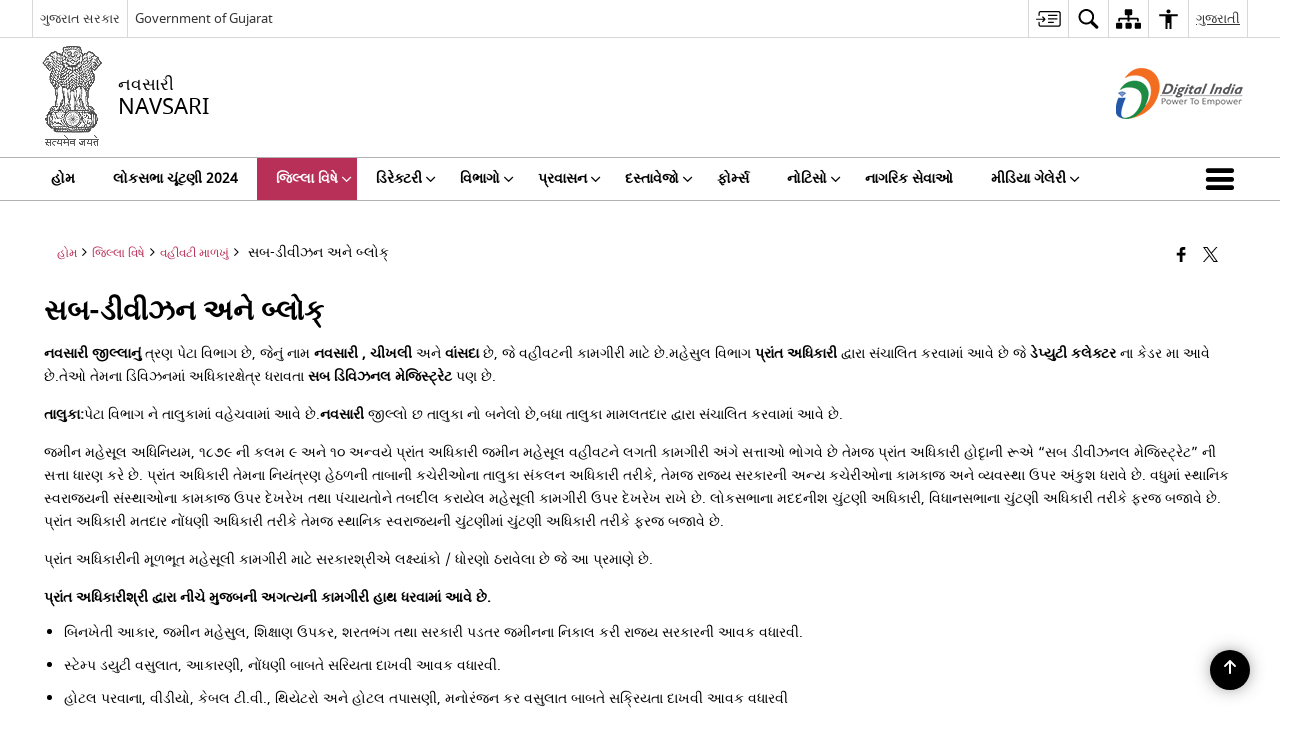

--- FILE ---
content_type: text/html; charset=UTF-8
request_url: https://navsari.nic.in/gu/%E0%AA%B8%E0%AA%AC-%E0%AA%A1%E0%AB%80%E0%AA%B5%E0%AB%80%E0%AA%9D%E0%AA%A8-%E0%AA%85%E0%AA%A8%E0%AB%87-%E0%AA%AC%E0%AB%8D%E0%AA%B2%E0%AB%8B%E0%AA%95%E0%AB%8D/
body_size: 24654
content:
<!DOCTYPE html>
<html lang="gu">

<head>
    <meta charset="UTF-8" />
    <meta http-equiv="X-UA-Compatible" content="IE=edge">
    <meta name="viewport" content="width=device-width, initial-scale=1">
    <title>
        સબ-ડીવીઝન અને બ્લોક્ | જિલ્લો નવસારી, ગુજરાત સરકાર | India    </title>
        <link rel="profile" href="http://gmpg.org/xfn/11" />
    
        <meta name='robots' content='max-image-preview:large' />
<link rel="alternate" href="https://navsari.nic.in/subdivision-blocks/" hreflang="en" />
<link rel="alternate" href="https://navsari.nic.in/gu/%e0%aa%b8%e0%aa%ac-%e0%aa%a1%e0%ab%80%e0%aa%b5%e0%ab%80%e0%aa%9d%e0%aa%a8-%e0%aa%85%e0%aa%a8%e0%ab%87-%e0%aa%ac%e0%ab%8d%e0%aa%b2%e0%ab%8b%e0%aa%95%e0%ab%8d/" hreflang="gu" />
<meta name="description" content="નવસારી જીલ્લાનું ત્રણ પેટા વિભાગ છે, જેનું નામ નવસારી , ચીખલી અને વાંસદા છે, જે વહીવટની કામગીરી માટે છે.મહેસુલ વિભાગ પ્રાંત અધિકારી દ્વારા સંચાલિત કરવામાં આવે છે જે ડેપ્યુટી કલેક્ટર ના કેડર મા આવે છે.તેઓ તેમના ડિવિઝનમાં અધિકારક્ષેત્ર ધરાવતા સબ ડિવિઝનલ મેજિસ્ટ્રેટ પણ છે. તાલુકા:પેટા વિભાગ ને તાલુકામાં વહેચવામાં આવે છે.નવસારી જીલ્લો છ તાલુકા નો [&hellip;]" />
<meta name="keywords" content="સબ ડીવીઝન, અને, બ્લોક્, સબ ડીવીઝન અને બ્લોક્" />
<style id='wp-img-auto-sizes-contain-inline-css'>
img:is([sizes=auto i],[sizes^="auto," i]){contain-intrinsic-size:3000px 1500px}
/*# sourceURL=wp-img-auto-sizes-contain-inline-css */
</style>
<style id='wp-emoji-styles-inline-css'>

	img.wp-smiley, img.emoji {
		display: inline !important;
		border: none !important;
		box-shadow: none !important;
		height: 1em !important;
		width: 1em !important;
		margin: 0 0.07em !important;
		vertical-align: -0.1em !important;
		background: none !important;
		padding: 0 !important;
	}
/*# sourceURL=wp-emoji-styles-inline-css */
</style>
<style id='wp-block-library-inline-css'>
:root{--wp-block-synced-color:#7a00df;--wp-block-synced-color--rgb:122,0,223;--wp-bound-block-color:var(--wp-block-synced-color);--wp-editor-canvas-background:#ddd;--wp-admin-theme-color:#007cba;--wp-admin-theme-color--rgb:0,124,186;--wp-admin-theme-color-darker-10:#006ba1;--wp-admin-theme-color-darker-10--rgb:0,107,160.5;--wp-admin-theme-color-darker-20:#005a87;--wp-admin-theme-color-darker-20--rgb:0,90,135;--wp-admin-border-width-focus:2px}@media (min-resolution:192dpi){:root{--wp-admin-border-width-focus:1.5px}}.wp-element-button{cursor:pointer}:root .has-very-light-gray-background-color{background-color:#eee}:root .has-very-dark-gray-background-color{background-color:#313131}:root .has-very-light-gray-color{color:#eee}:root .has-very-dark-gray-color{color:#313131}:root .has-vivid-green-cyan-to-vivid-cyan-blue-gradient-background{background:linear-gradient(135deg,#00d084,#0693e3)}:root .has-purple-crush-gradient-background{background:linear-gradient(135deg,#34e2e4,#4721fb 50%,#ab1dfe)}:root .has-hazy-dawn-gradient-background{background:linear-gradient(135deg,#faaca8,#dad0ec)}:root .has-subdued-olive-gradient-background{background:linear-gradient(135deg,#fafae1,#67a671)}:root .has-atomic-cream-gradient-background{background:linear-gradient(135deg,#fdd79a,#004a59)}:root .has-nightshade-gradient-background{background:linear-gradient(135deg,#330968,#31cdcf)}:root .has-midnight-gradient-background{background:linear-gradient(135deg,#020381,#2874fc)}:root{--wp--preset--font-size--normal:16px;--wp--preset--font-size--huge:42px}.has-regular-font-size{font-size:1em}.has-larger-font-size{font-size:2.625em}.has-normal-font-size{font-size:var(--wp--preset--font-size--normal)}.has-huge-font-size{font-size:var(--wp--preset--font-size--huge)}.has-text-align-center{text-align:center}.has-text-align-left{text-align:left}.has-text-align-right{text-align:right}.has-fit-text{white-space:nowrap!important}#end-resizable-editor-section{display:none}.aligncenter{clear:both}.items-justified-left{justify-content:flex-start}.items-justified-center{justify-content:center}.items-justified-right{justify-content:flex-end}.items-justified-space-between{justify-content:space-between}.screen-reader-text{border:0;clip-path:inset(50%);height:1px;margin:-1px;overflow:hidden;padding:0;position:absolute;width:1px;word-wrap:normal!important}.screen-reader-text:focus{background-color:#ddd;clip-path:none;color:#444;display:block;font-size:1em;height:auto;left:5px;line-height:normal;padding:15px 23px 14px;text-decoration:none;top:5px;width:auto;z-index:100000}html :where(.has-border-color){border-style:solid}html :where([style*=border-top-color]){border-top-style:solid}html :where([style*=border-right-color]){border-right-style:solid}html :where([style*=border-bottom-color]){border-bottom-style:solid}html :where([style*=border-left-color]){border-left-style:solid}html :where([style*=border-width]){border-style:solid}html :where([style*=border-top-width]){border-top-style:solid}html :where([style*=border-right-width]){border-right-style:solid}html :where([style*=border-bottom-width]){border-bottom-style:solid}html :where([style*=border-left-width]){border-left-style:solid}html :where(img[class*=wp-image-]){height:auto;max-width:100%}:where(figure){margin:0 0 1em}html :where(.is-position-sticky){--wp-admin--admin-bar--position-offset:var(--wp-admin--admin-bar--height,0px)}@media screen and (max-width:600px){html :where(.is-position-sticky){--wp-admin--admin-bar--position-offset:0px}}

/*# sourceURL=wp-block-library-inline-css */
</style><style id='global-styles-inline-css'>
:root{--wp--preset--aspect-ratio--square: 1;--wp--preset--aspect-ratio--4-3: 4/3;--wp--preset--aspect-ratio--3-4: 3/4;--wp--preset--aspect-ratio--3-2: 3/2;--wp--preset--aspect-ratio--2-3: 2/3;--wp--preset--aspect-ratio--16-9: 16/9;--wp--preset--aspect-ratio--9-16: 9/16;--wp--preset--color--black: #000000;--wp--preset--color--cyan-bluish-gray: #abb8c3;--wp--preset--color--white: #ffffff;--wp--preset--color--pale-pink: #f78da7;--wp--preset--color--vivid-red: #cf2e2e;--wp--preset--color--luminous-vivid-orange: #ff6900;--wp--preset--color--luminous-vivid-amber: #fcb900;--wp--preset--color--light-green-cyan: #7bdcb5;--wp--preset--color--vivid-green-cyan: #00d084;--wp--preset--color--pale-cyan-blue: #8ed1fc;--wp--preset--color--vivid-cyan-blue: #0693e3;--wp--preset--color--vivid-purple: #9b51e0;--wp--preset--gradient--vivid-cyan-blue-to-vivid-purple: linear-gradient(135deg,rgb(6,147,227) 0%,rgb(155,81,224) 100%);--wp--preset--gradient--light-green-cyan-to-vivid-green-cyan: linear-gradient(135deg,rgb(122,220,180) 0%,rgb(0,208,130) 100%);--wp--preset--gradient--luminous-vivid-amber-to-luminous-vivid-orange: linear-gradient(135deg,rgb(252,185,0) 0%,rgb(255,105,0) 100%);--wp--preset--gradient--luminous-vivid-orange-to-vivid-red: linear-gradient(135deg,rgb(255,105,0) 0%,rgb(207,46,46) 100%);--wp--preset--gradient--very-light-gray-to-cyan-bluish-gray: linear-gradient(135deg,rgb(238,238,238) 0%,rgb(169,184,195) 100%);--wp--preset--gradient--cool-to-warm-spectrum: linear-gradient(135deg,rgb(74,234,220) 0%,rgb(151,120,209) 20%,rgb(207,42,186) 40%,rgb(238,44,130) 60%,rgb(251,105,98) 80%,rgb(254,248,76) 100%);--wp--preset--gradient--blush-light-purple: linear-gradient(135deg,rgb(255,206,236) 0%,rgb(152,150,240) 100%);--wp--preset--gradient--blush-bordeaux: linear-gradient(135deg,rgb(254,205,165) 0%,rgb(254,45,45) 50%,rgb(107,0,62) 100%);--wp--preset--gradient--luminous-dusk: linear-gradient(135deg,rgb(255,203,112) 0%,rgb(199,81,192) 50%,rgb(65,88,208) 100%);--wp--preset--gradient--pale-ocean: linear-gradient(135deg,rgb(255,245,203) 0%,rgb(182,227,212) 50%,rgb(51,167,181) 100%);--wp--preset--gradient--electric-grass: linear-gradient(135deg,rgb(202,248,128) 0%,rgb(113,206,126) 100%);--wp--preset--gradient--midnight: linear-gradient(135deg,rgb(2,3,129) 0%,rgb(40,116,252) 100%);--wp--preset--font-size--small: 13px;--wp--preset--font-size--medium: 20px;--wp--preset--font-size--large: 36px;--wp--preset--font-size--x-large: 42px;--wp--preset--spacing--20: 0.44rem;--wp--preset--spacing--30: 0.67rem;--wp--preset--spacing--40: 1rem;--wp--preset--spacing--50: 1.5rem;--wp--preset--spacing--60: 2.25rem;--wp--preset--spacing--70: 3.38rem;--wp--preset--spacing--80: 5.06rem;--wp--preset--shadow--natural: 6px 6px 9px rgba(0, 0, 0, 0.2);--wp--preset--shadow--deep: 12px 12px 50px rgba(0, 0, 0, 0.4);--wp--preset--shadow--sharp: 6px 6px 0px rgba(0, 0, 0, 0.2);--wp--preset--shadow--outlined: 6px 6px 0px -3px rgb(255, 255, 255), 6px 6px rgb(0, 0, 0);--wp--preset--shadow--crisp: 6px 6px 0px rgb(0, 0, 0);}:where(.is-layout-flex){gap: 0.5em;}:where(.is-layout-grid){gap: 0.5em;}body .is-layout-flex{display: flex;}.is-layout-flex{flex-wrap: wrap;align-items: center;}.is-layout-flex > :is(*, div){margin: 0;}body .is-layout-grid{display: grid;}.is-layout-grid > :is(*, div){margin: 0;}:where(.wp-block-columns.is-layout-flex){gap: 2em;}:where(.wp-block-columns.is-layout-grid){gap: 2em;}:where(.wp-block-post-template.is-layout-flex){gap: 1.25em;}:where(.wp-block-post-template.is-layout-grid){gap: 1.25em;}.has-black-color{color: var(--wp--preset--color--black) !important;}.has-cyan-bluish-gray-color{color: var(--wp--preset--color--cyan-bluish-gray) !important;}.has-white-color{color: var(--wp--preset--color--white) !important;}.has-pale-pink-color{color: var(--wp--preset--color--pale-pink) !important;}.has-vivid-red-color{color: var(--wp--preset--color--vivid-red) !important;}.has-luminous-vivid-orange-color{color: var(--wp--preset--color--luminous-vivid-orange) !important;}.has-luminous-vivid-amber-color{color: var(--wp--preset--color--luminous-vivid-amber) !important;}.has-light-green-cyan-color{color: var(--wp--preset--color--light-green-cyan) !important;}.has-vivid-green-cyan-color{color: var(--wp--preset--color--vivid-green-cyan) !important;}.has-pale-cyan-blue-color{color: var(--wp--preset--color--pale-cyan-blue) !important;}.has-vivid-cyan-blue-color{color: var(--wp--preset--color--vivid-cyan-blue) !important;}.has-vivid-purple-color{color: var(--wp--preset--color--vivid-purple) !important;}.has-black-background-color{background-color: var(--wp--preset--color--black) !important;}.has-cyan-bluish-gray-background-color{background-color: var(--wp--preset--color--cyan-bluish-gray) !important;}.has-white-background-color{background-color: var(--wp--preset--color--white) !important;}.has-pale-pink-background-color{background-color: var(--wp--preset--color--pale-pink) !important;}.has-vivid-red-background-color{background-color: var(--wp--preset--color--vivid-red) !important;}.has-luminous-vivid-orange-background-color{background-color: var(--wp--preset--color--luminous-vivid-orange) !important;}.has-luminous-vivid-amber-background-color{background-color: var(--wp--preset--color--luminous-vivid-amber) !important;}.has-light-green-cyan-background-color{background-color: var(--wp--preset--color--light-green-cyan) !important;}.has-vivid-green-cyan-background-color{background-color: var(--wp--preset--color--vivid-green-cyan) !important;}.has-pale-cyan-blue-background-color{background-color: var(--wp--preset--color--pale-cyan-blue) !important;}.has-vivid-cyan-blue-background-color{background-color: var(--wp--preset--color--vivid-cyan-blue) !important;}.has-vivid-purple-background-color{background-color: var(--wp--preset--color--vivid-purple) !important;}.has-black-border-color{border-color: var(--wp--preset--color--black) !important;}.has-cyan-bluish-gray-border-color{border-color: var(--wp--preset--color--cyan-bluish-gray) !important;}.has-white-border-color{border-color: var(--wp--preset--color--white) !important;}.has-pale-pink-border-color{border-color: var(--wp--preset--color--pale-pink) !important;}.has-vivid-red-border-color{border-color: var(--wp--preset--color--vivid-red) !important;}.has-luminous-vivid-orange-border-color{border-color: var(--wp--preset--color--luminous-vivid-orange) !important;}.has-luminous-vivid-amber-border-color{border-color: var(--wp--preset--color--luminous-vivid-amber) !important;}.has-light-green-cyan-border-color{border-color: var(--wp--preset--color--light-green-cyan) !important;}.has-vivid-green-cyan-border-color{border-color: var(--wp--preset--color--vivid-green-cyan) !important;}.has-pale-cyan-blue-border-color{border-color: var(--wp--preset--color--pale-cyan-blue) !important;}.has-vivid-cyan-blue-border-color{border-color: var(--wp--preset--color--vivid-cyan-blue) !important;}.has-vivid-purple-border-color{border-color: var(--wp--preset--color--vivid-purple) !important;}.has-vivid-cyan-blue-to-vivid-purple-gradient-background{background: var(--wp--preset--gradient--vivid-cyan-blue-to-vivid-purple) !important;}.has-light-green-cyan-to-vivid-green-cyan-gradient-background{background: var(--wp--preset--gradient--light-green-cyan-to-vivid-green-cyan) !important;}.has-luminous-vivid-amber-to-luminous-vivid-orange-gradient-background{background: var(--wp--preset--gradient--luminous-vivid-amber-to-luminous-vivid-orange) !important;}.has-luminous-vivid-orange-to-vivid-red-gradient-background{background: var(--wp--preset--gradient--luminous-vivid-orange-to-vivid-red) !important;}.has-very-light-gray-to-cyan-bluish-gray-gradient-background{background: var(--wp--preset--gradient--very-light-gray-to-cyan-bluish-gray) !important;}.has-cool-to-warm-spectrum-gradient-background{background: var(--wp--preset--gradient--cool-to-warm-spectrum) !important;}.has-blush-light-purple-gradient-background{background: var(--wp--preset--gradient--blush-light-purple) !important;}.has-blush-bordeaux-gradient-background{background: var(--wp--preset--gradient--blush-bordeaux) !important;}.has-luminous-dusk-gradient-background{background: var(--wp--preset--gradient--luminous-dusk) !important;}.has-pale-ocean-gradient-background{background: var(--wp--preset--gradient--pale-ocean) !important;}.has-electric-grass-gradient-background{background: var(--wp--preset--gradient--electric-grass) !important;}.has-midnight-gradient-background{background: var(--wp--preset--gradient--midnight) !important;}.has-small-font-size{font-size: var(--wp--preset--font-size--small) !important;}.has-medium-font-size{font-size: var(--wp--preset--font-size--medium) !important;}.has-large-font-size{font-size: var(--wp--preset--font-size--large) !important;}.has-x-large-font-size{font-size: var(--wp--preset--font-size--x-large) !important;}
/*# sourceURL=global-styles-inline-css */
</style>

<style id='classic-theme-styles-inline-css'>
/*! This file is auto-generated */
.wp-block-button__link{color:#fff;background-color:#32373c;border-radius:9999px;box-shadow:none;text-decoration:none;padding:calc(.667em + 2px) calc(1.333em + 2px);font-size:1.125em}.wp-block-file__button{background:#32373c;color:#fff;text-decoration:none}
/*# sourceURL=/wp-includes/css/classic-themes.min.css */
</style>
<link rel='stylesheet' id='parichay-login-css-css' href='https://navsari.nic.in/wp-content/mu-plugins/parichay-sso//css/login.css' media='all' />
<link rel='stylesheet' id='base-css-css' href='https://navsari.nic.in/wp-content/themes/district-theme-4/css/base.css' media='all' />
<link rel='stylesheet' id='extra-feature-css-css' href='https://navsari.nic.in/wp-content/plugins/common_utility/css/extra.features.css' media='all' />
<link rel='stylesheet' id='contact-form-7-css' href='https://navsari.nic.in/wp-content/plugins/contact-form-7/includes/css/styles.css' media='all' />
<link rel='stylesheet' id='sliderhelper-css-css' href='https://navsari.nic.in/wp-content/themes/district-theme-4/css/sliderhelper.css' media='all' />
<link rel='stylesheet' id='font-awesome-css' href='https://navsari.nic.in/wp-content/plugins/awaas-accessibility/css/font-awesome.css' media='all' />
<link rel='stylesheet' id='extra_css-css' href='https://navsari.nic.in/wp-content/plugins/awaas-accessibility/css/extra.css' media='screen' />
<script src="https://navsari.nic.in/wp-content/themes/district-theme-4/js/jquery.min.js" id="jquery-core-js"></script>
<script src="https://navsari.nic.in/wp-content/themes/district-theme-4/js/jquery-migrate.min.js" id="jquery-migrate-js"></script>
<script src="https://navsari.nic.in/wp-content/themes/district-theme-4/js/core.min.js" id="jquery-ui-core-js"></script>
<script src="https://navsari.nic.in/wp-content/plugins/awaas-accessibility/js/external.js" id="external-link-js"></script>
<script id="s3waas-accessibility-js-extra">
var S3WaaSAccessibilityParams = {"blogInfoName":"\u0a9c\u0abf\u0ab2\u0acd\u0ab2\u0acb \u0aa8\u0ab5\u0ab8\u0abe\u0ab0\u0ac0, \u0a97\u0ac1\u0a9c\u0ab0\u0abe\u0aa4 \u0ab8\u0ab0\u0a95\u0abe\u0ab0","defaultLinkAriaLabel":"\u0aac\u0abe\u0ab9\u0acd\u0aaf \u0ab8\u0abe\u0a87\u0a9f \u0a95\u0ac7 \u0a9c\u0ac7 \u0aa8\u0ab5\u0ac0 \u0ab5\u0abf\u0a82\u0aa1\u0acb\u0aae\u0abe\u0a82 \u0a96\u0ac1\u0ab2\u0ac7 \u0a9b\u0ac7","defaultLinkTitle":"\u0aac\u0abe\u0ab9\u0acd\u0aaf \u0ab8\u0abe\u0a87\u0a9f \u0a95\u0ac7 \u0a9c\u0ac7 \u0aa8\u0ab5\u0ac0 \u0ab5\u0abf\u0a82\u0aa1\u0acb\u0aae\u0abe\u0a82 \u0a96\u0ac1\u0ab2\u0ac7 \u0a9b\u0ac7","flexNavPrevTitle":"\u0a85\u0a97\u0abe\u0a89\u0aa8\u0abe","flexNavPlayPauseTitle":"Play/Pause","flexNavNextTitle":"\u0a86\u0a97\u0ab3","ariaLabelDownload":"\u0aa1\u0abe\u0a89\u0aa8\u0ab2\u0acb\u0aa1 \u0a95\u0ab0\u0acb","excludeExternalLinks":"","nameIsRequired":"Name is a required field","nameInvalidError":"The Name entered is invalid. Only alphabets and space are supported.","emailRequired":"Email is a required field","emailInvalidError":"Please enter a valid email address in the format name@example.com","subjectRequired":"Subject is a required field","messageRequired":"Message is a required field","captchaRequired":"Captcha is a required field"};
//# sourceURL=s3waas-accessibility-js-extra
</script>
<script src="https://navsari.nic.in/wp-content/plugins/awaas-accessibility/js/accessibility.js" id="s3waas-accessibility-js"></script>
<link rel="canonical" href="https://navsari.nic.in/gu/%e0%aa%b8%e0%aa%ac-%e0%aa%a1%e0%ab%80%e0%aa%b5%e0%ab%80%e0%aa%9d%e0%aa%a8-%e0%aa%85%e0%aa%a8%e0%ab%87-%e0%aa%ac%e0%ab%8d%e0%aa%b2%e0%ab%8b%e0%aa%95%e0%ab%8d/" />
<link rel='shortlink' href='https://navsari.nic.in/?p=23024' />
<style>
#map_canvas {
    width: 100%;
    height: 500px;
    border: 2px solid #3872ac;
    position: relative;
}

.markerLoader {
    width: 100px;
    position: absolute;
    top: 50%;
    left: 50%;
    margin-left: -50px;
    margin-top: -50px;
}

.markerLoader img {
    width: 100%;
}

.googleMarkerOptions {
    width: 500px;
    float: right;
    margin-bottom: 15px;
}

.googleMarkerOptions>form {
    display: flex;
    align-items: center;
}

.googleMarkerOptions select {
    height: auto;
    padding: 6px 10px;
    margin: 0 5px;
    border-radius: 4px;
}

.googleMarkerOptions select.radius {
    width: auto;
}

.googleMarkerOptions #utility_type {
    width: 100%;
    margin-left: 0;
}

.googleMarkerOptions>form .btn {
    border-radius: 4px;
    margin-right: 0;
}

.googleMarkerOptions>form .btn:focus {
    outline: none;
}

.googleMarkerOptions>form .nearby-img {
    width: 40px;
    margin-right: 10px;
}

.googleMapMarker {
    display: inline-block;
    width: 100%;
}

body.contrast .googleMapMarkerInfoHOlder {
    background: #000;
    padding: 8px 14px 54px;
}

.googleMapMarkerLocationList {
    margin-top: 25px;
}

.googleMapMarkerLocationList ul {
    display: grid;
    grid-template-columns: repeat(4, 1fr);
    grid-gap: 20px;
    padding: 0;
    word-break: break-word;
}

.googleMapMarkerLocationList li {
    list-style: none;
    padding: 12px;
    box-shadow: 0 0 10px 0 rgba(0, 0, 0, 0.25);
}

/*
                .googleMapMarkerLocationList li:nth-child(7n-2), .googleMapMarkerLocationList li:nth-child(7n-1), .googleMapMarkerLocationList li:nth-child(7n){grid-column: span 4;}
        */
@media screen and (max-width: 1199px) {
    .googleMapMarkerLocationList ul {
        grid-template-columns: repeat(3, 1fr);
    }
}

@media screen and (max-width: 992px) {
    .googleMapMarkerLocationList ul {
        grid-template-columns: repeat(2, 1fr);
    }
}

@media screen and (max-width: 575px) {
    .googleMapMarkerLocationList ul {
        grid-template-columns: repeat(1, 1fr);
    }
}

@media screen and (max-width: 640px) {
    .googleMarkerOptions {
        width: 100%;
    }

    .googleMarkerOptions>form {
        display: block;
        text-align: center;
    }

    .googleMarkerOptions #utility_type {
        width: 100%;
    }

    .googleMarkerOptions>form .nearby-img {
        display: none;
    }

    .googleMarkerOptions select.radius {
        margin: 10px 0;
    }

    .googleMarkerOptions>form .btn {
        font-size: 1.1em;
    }
}
</style>
    <noscript>
        <style>
            #topBar #accessibility ul li .goiSearch, #topBar1 #accessibility ul li .goiSearch{ visibility: visible;}
            #topBar #accessibility ul li .socialIcons ul, #topBar1 #accessibility ul li .socialIcons ul { background: #fff !important;}
            #topBar #accessibility ul li .goiSearch, #topBar1 #accessibility ul li .goiSearch{ right: 0; left: inherit;}
            .nav li a:focus > ul { left: 0; opacity: 0.99;}
            .show-focus-outlines a:focus, .show-focus-outlines button:focus, .show-focus-outlines .carasoleflex-wrap .flexslider .slides > li a:focus, 
            .show-focus-outlines .flexslider .slides>li a:focus
            { outline: 3px solid #d64000 !important;}
            .flexslider .slides>li { display:block;}
            .nav li.active > a, .nav li > a:hover, .nav li > a:focus, .nav ul li a:hover,
            .mva7-thc-activetheme-district-theme-13 .nav li:hover > a, .mva7-thc-activetheme-district-theme-13 .nav li.active > a, .home-13 .nav li:hover > a, .home-13 .nav li.active > a{color:#ffffff;}
            .nav li:hover > a{ border-top:none; color:#ffffff;}
            .nav li.active > a{ border:0;}
            .nav ul{ opacity:1; left:0; position:static !important; width:auto; border:0;}
            .nav li{ position:static !important; display:block; float:none; border:0 !important;}
            .nav li>a { float:none; display:block; background-color:rgba(146,38,4,0.75) !important; color:#ffffff; margin:0; padding:12px 20px !important; border-radius:0; border-bottom:1px solid #ffffff !important; position:static !important; border-top:0; font-size:14px !important;}
            .nav ul.sub-menu li >a{ background-color:rgba(146,38,4,1); font-size:12px !important;}
            ul li .socialIcons{ visibility:visible !important;}
            .mva7-thc-activetheme-district-theme .nav li > a,
            .mva7-thc-activetheme-district-theme .nav li.active > a{ background-color:#9e6b22 !important;}
            .mva7-thc-activetheme-district-theme .nav ul.sub-menu li >a{ background-color:#f3b45b !important;}

            .mva7-thc-activetheme-district-theme-2 .menuWrapper,
            .mva7-thc-activetheme-district-theme-6 .menuWrapper,
            .mva7-thc-activetheme-district-theme-7 .menuWrapper,
            .mva7-thc-activetheme-district-theme-8 .menuWrapper,
            .mva7-thc-activetheme-district-theme-9 .menuWrapper,
            .mva7-thc-activetheme-district-theme-10 .menuWrapper,
            .mva7-thc-activetheme-district-theme-11 .menuWrapper,
            .mva7-thc-activetheme-district-theme-13 .menuWrapper,
            .mva7-thc-activetheme-district-theme-14 .menuWrapper,
            .mva7-thc-activetheme-district-theme-15 .menuWrapper{ background-color:#ffffff;}

            .mva7-thc-activetheme-district-theme-2 .nav li > a,
            .mva7-thc-activetheme-district-theme-2 .nav li.active > a{ background-color:rgba(63,77,184,0.75) !important;}
            .mva7-thc-activetheme-district-theme-2 .nav ul.sub-menu li >a{ background-color:rgba(63,77,184,1) !important;}

            .mva7-thc-activetheme-district-theme-3 .nav li > a,
            .mva7-thc-activetheme-district-theme-3 .nav li.active > a,
            .mva7-thc-activetheme-district-theme-5 .nav li > a,
            .mva7-thc-activetheme-district-theme-5 .nav li.active > a{ background-color:rgba(212,60,60,0.75) !important;}
            .mva7-thc-activetheme-district-theme-3 .nav ul.sub-menu li >a,
            .mva7-thc-activetheme-district-theme-5 .nav ul.sub-menu li >a{ background-color:rgba(212,60,60,1) !important;}

            .mva7-thc-activetheme-district-theme-4 .nav li > a,
            .mva7-thc-activetheme-district-theme-4 .nav li.active > a{ background-color:rgba(184,48,88,0.75) !important;}
            .mva7-thc-activetheme-district-theme-4 .nav ul.sub-menu li >a{ background-color:rgba(184,48,88,1) !important;}

            .mva7-thc-activetheme-district-theme-6 .nav li > a,
            .mva7-thc-activetheme-district-theme-6 .nav li.active > a{ background-color:rgba(16,91,122,0.75) !important;}
            .mva7-thc-activetheme-district-theme-6 .nav ul.sub-menu li >a{ background-color:rgba(16,91,122,1) !important;}

            .mva7-thc-activetheme-district-theme-7 .nav li > a,
            .mva7-thc-activetheme-district-theme-7 .nav li.active > a{ background-color:rgba(2,20,80,0.75) !important;}
            .mva7-thc-activetheme-district-theme-7 .nav ul.sub-menu li >a{ background-color:rgba(2,20,80,1) !important;}

            .mva7-thc-activetheme-district-theme-8 .nav li > a,
            .mva7-thc-activetheme-district-theme-8 .nav li.active > a{ background-color:rgba(0,144,145,0.65) !important;}
            .mva7-thc-activetheme-district-theme-8 .nav ul.sub-menu li >a{ background-color:rgba(0,144,145,1) !important;}

            .mva7-thc-activetheme-district-theme-9 .nav li > a,
            .mva7-thc-activetheme-district-theme-9 .nav li.active > a{ background-color:rgba(60,125,20,0.75) !important;}
            .mva7-thc-activetheme-district-theme-9 .nav ul.sub-menu li >a{ background-color:rgba(60,125,20,1) !important;}

            .mva7-thc-activetheme-district-theme-10 .nav li > a,
            .mva7-thc-activetheme-district-theme-10 .nav li.active > a{ background-color:rgba(233,13,65,0.70) !important;}
            .mva7-thc-activetheme-district-theme-10 .nav ul.sub-menu li >a{ background-color:rgba(233,13,65,1) !important;}

            .mva7-thc-activetheme-district-theme-11 .nav li > a,
            .mva7-thc-activetheme-district-theme-11 .nav li.active > a{ background-color:rgba(104,57,127,0.75) !important;}
            .mva7-thc-activetheme-district-theme-11 .nav ul.sub-menu li >a{ background-color:rgba(104,57,127,1) !important;}

            .mva7-thc-activetheme-district-theme-13 .nav li > a,
            .mva7-thc-activetheme-district-theme-13 .nav li.active > a{ background-color:rgba(0,0,0,0.75) !important;}
            .mva7-thc-activetheme-district-theme-13 .nav ul.sub-menu li >a{ background-color:rgba(0,0,0,1) !important;}

            .mva7-thc-activetheme-district-theme-14 .nav li > a,
            .mva7-thc-activetheme-district-theme-14 .nav li.active > a{ background-color:rgba(0,120,175,0.75) !important;}
            .mva7-thc-activetheme-district-theme-14 .nav ul.sub-menu li >a{ background-color:rgba(0,120,175,1) !important;}

            .mva7-thc-activetheme-district-theme-15 .nav li > a,
            .mva7-thc-activetheme-district-theme-15 .nav li.active > a{ background-color:rgba(150,86,104,0.75) !important;}
            .mva7-thc-activetheme-district-theme-15 .nav ul.sub-menu li >a{ background-color:rgba(150,86,104,1) !important;}y

                                                                                                                                /*for high contrast css*/
                                                                                                                            .contrast #topBar #accessibility ul li .socialIcons ul, .contrast #topBar1 #accessibility ul li .socialIcons ul,
                                                                                                                            .contrast .nav li>a, .contrast .nav ul.sub-menu li >a,
                                                                                                                            .contrast.mva7-thc-activetheme-district-theme .nav li.active > a,
                                                                                                                            .contrast.mva7-thc-activetheme-district-theme .nav ul.sub-menu li >a,
                                                                                                                            .contrast.mva7-thc-activetheme-district-theme-2 .menuWrapper,
                                                                                                                            .contrast.mva7-thc-activetheme-district-theme-6 .menuWrapper,
                                                                                                                            .contrast.mva7-thc-activetheme-district-theme-7 .menuWrapper,
                                                                                                                            .contrast.mva7-thc-activetheme-district-theme-8 .menuWrapper,
                                                                                                                            .contrast.mva7-thc-activetheme-district-theme-9 .menuWrapper,
                                                                                                                            .contrast.mva7-thc-activetheme-district-theme-10 .menuWrapper,
                                                                                                                            .contrast.mva7-thc-activetheme-district-theme-11 .menuWrapper,
                                                                                                                            .contrast.mva7-thc-activetheme-district-theme-13 .menuWrapper,
                                                                                                                            .contrast.mva7-thc-activetheme-district-theme-14 .menuWrapper,
                                                                                                                            .contrast.mva7-thc-activetheme-district-theme-15 .menuWrapper,
                                                                                                                            .contrast.mva7-thc-activetheme-district-theme-2 .nav li > a,
                                                                                                                            .contrast.mva7-thc-activetheme-district-theme-2 .nav li.active > a,
                                                                                                                            .contrast.mva7-thc-activetheme-district-theme-2 .nav ul.sub-menu li >a,
                                                                                                                            .contrast.mva7-thc-activetheme-district-theme-3 .nav li > a,
                                                                                                                            .contrast.mva7-thc-activetheme-district-theme-3 .nav li.active > a,
                                                                                                                            .contrast.mva7-thc-activetheme-district-theme-5 .nav li > a,
                                                                                                                            .contrast.mva7-thc-activetheme-district-theme-5 .nav li.active > a,
                                                                                                                            .contrast.mva7-thc-activetheme-district-theme-3 .nav ul.sub-menu li >a,
                                                                                                                            .contrast.mva7-thc-activetheme-district-theme-5 .nav ul.sub-menu li >a,
                                                                                                                            .contrast.mva7-thc-activetheme-district-theme-4 .nav li > a,
                                                                                                                            .contrast.mva7-thc-activetheme-district-theme-4 .nav li.active > a,
                                                                                                                            .contrast.mva7-thc-activetheme-district-theme-4 .nav ul.sub-menu li >a,
                                                                                                                            .contrast.mva7-thc-activetheme-district-theme-6 .nav li > a,
                                                                                                                            .contrast.mva7-thc-activetheme-district-theme-6 .nav li.active > a,
                                                                                                                            .contrast.mva7-thc-activetheme-district-theme-6 .nav ul.sub-menu li >a,
                                                                                                                            .contrast.mva7-thc-activetheme-district-theme-7 .nav li > a,
                                                                                                                            .contrast.mva7-thc-activetheme-district-theme-7 .nav li.active > a,
                                                                                                                            .contrast.mva7-thc-activetheme-district-theme-7 .nav ul.sub-menu li >a,
                                                                                                                            .contrast.mva7-thc-activetheme-district-theme-8 .nav li > a,
                                                                                                                            .contrast.mva7-thc-activetheme-district-theme-8 .nav li.active > a,
                                                                                                                            .contrast.mva7-thc-activetheme-district-theme-8 .nav ul.sub-menu li >a,
                                                                                                                            .contrast.mva7-thc-activetheme-district-theme-9 .nav li > a,
                                                                                                                            .contrast.mva7-thc-activetheme-district-theme-9 .nav li.active > a,
                                                                                                                            .contrast.mva7-thc-activetheme-district-theme-9 .nav ul.sub-menu li >a,
                                                                                                                            .contrast.mva7-thc-activetheme-district-theme-10 .nav li > a,
                                                                                                                            .contrast.mva7-thc-activetheme-district-theme-10 .nav li.active > a,
                                                                                                                            .contrast.mva7-thc-activetheme-district-theme-10 .nav ul.sub-menu li >a,
                                                                                                                            .contrast.mva7-thc-activetheme-district-theme-11 .nav li > a,
                                                                                                                            .contrast.mva7-thc-activetheme-district-theme-11 .nav li.active > a,
                                                                                                                            .contrast.mva7-thc-activetheme-district-theme-11 .nav ul.sub-menu li >a,
                                                                                                                            .contrast.mva7-thc-activetheme-district-theme-13 .nav li > a,
                                                                                                                            .contrast.mva7-thc-activetheme-district-theme-13 .nav li.active > a,
                                                                                                                            .contrast.mva7-thc-activetheme-district-theme-13 .nav ul.sub-menu li >a,
                                                                                                                            .contrast.mva7-thc-activetheme-district-theme-14 .nav li > a,
                                                                                                                            .contrast.mva7-thc-activetheme-district-theme-14 .nav li.active > a,
                                                                                                                            .contrast.mva7-thc-activetheme-district-theme-14 .nav ul.sub-menu li >a,
                                                                                                                            .contrast.mva7-thc-activetheme-district-theme-15 .nav li > a,
                                                                                                                            .contrast.mva7-thc-activetheme-district-theme-15 .nav li.active > a,
                                                                                                                            .contrast.mva7-thc-activetheme-district-theme-15 .nav ul.sub-menu li >a,
                                                                                                                            body.contrast
                                                                                                                            { background-color:#000 !important;}
            .contrast a, .contrast .socialIcons.select-lang a{ color:#ffff00 !important;}
            body.contrast, .contrast p, .contrast div, .contrast table{ color: #fff !important}
        </style>
    </noscript>
    <meta name="generator" content="Powered by WPBakery Page Builder - drag and drop page builder for WordPress."/>
<noscript><style> .wpb_animate_when_almost_visible { opacity: 1; }</style></noscript>    <!-- HTML5 shim and Respond.js for IE8 support of HTML5 elements and media queries -->
    <!-- WARNING: Respond.js doesn't work if you view the page via file:// -->
    <!--[if lt IE 9]>
      <script src="https://navsari.nic.in/wp-content/themes/district-theme-4/js/html5shiv.min.js"></script>
      <script src="https://navsari.nic.in/wp-content/themes/district-theme-4/js/respond.min.js"></script>
    <![endif]-->
    <script>
    var ajaxurl = "https://navsari.nic.in/wp-admin/admin-ajax.php";
    </script>
</head>

<body class="wp-singular page-template-default page page-id-23024 wp-theme-district-theme-4 mva7-thc-activetheme-district-theme-4 lang-gu wpb-js-composer js-comp-ver-6.13.0 vc_responsive">
        <!--<header id="mainHeader">-->
    <header>
        <section id="topBar" class="wrapper make-accessible-header">
            <div class="container">
                <div id="accessibility">
                    <div class="push-right">
                        <nav id="accessibility-menu"  aria-label="Primary">
                            <ul id="accessibilityMenu" class="clearfix" aria-label="Topbar menu" >
                                <li><a href="#SkipContent" class="skip-to-content" title="મુખ્ય વિષયવસ્તુ પર જાઓ">
                                        <svg width="32" height="24" viewBox="0 0 40 27" fill="#000"
                                            xmlns="http://www.w3.org/2000/svg">
                                            <path
                                                d="M35.7451 0.628906C35.9372 0.628906 36.1614 0.628619 36.3535 0.661133C36.6739 0.693692 36.9949 0.75941 37.2832 0.889648C37.9558 1.15014 38.5006 1.57357 38.917 2.12695C39.2052 2.48504 39.4295 2.90824 39.5576 3.39648C39.6216 3.62421 39.6857 3.81945 39.7178 4.01465V22.7041C39.6537 22.8994 39.6216 23.0948 39.5576 23.29C39.4295 23.7459 39.2053 24.2024 38.917 24.5605C38.5006 25.1139 37.9238 25.5374 37.2832 25.7979C36.9949 25.8955 36.6739 25.9928 36.3535 26.0254C36.1614 26.0579 35.9373 26.0576 35.7451 26.0576H7.80762C5.50113 26.0574 3.83496 24.3646 3.83496 22.0205V19.1875C3.83508 18.6341 4.12402 18.2113 4.60449 18.0811C5.30927 17.8858 5.91797 18.4068 5.91797 19.2207V22.0205C5.91797 23.1925 6.62249 23.9412 7.80762 23.9414H35.6807C36.5135 23.9414 37.155 23.5186 37.4434 22.835C37.5074 22.6071 37.5712 22.3463 37.5713 22.0859V4.60156C37.5713 4.30867 37.5394 4.08034 37.4434 3.85254C37.1871 3.16879 36.5457 2.74512 35.6807 2.74512H7.80762C6.6546 2.7453 5.91808 3.46163 5.91797 4.66602V7.4668C5.91777 8.28044 5.30908 8.80153 4.60449 8.60645C4.12394 8.47621 3.83498 8.05251 3.83496 7.49902V4.66602C3.83509 2.32202 5.50122 0.629121 7.80762 0.628906H35.7451ZM27.6074 17.8203C28.2801 17.8203 28.7606 18.276 28.7607 18.8945C28.7607 19.5457 28.3122 19.9697 27.6074 19.9697H20.0781C19.5338 19.9695 19.0857 19.546 19.0215 19.0254C18.9894 18.4719 19.3419 17.9828 19.8545 17.8525C19.9506 17.8201 20.0788 17.8203 20.1748 17.8203H27.6074ZM10.6592 9.32227C10.7233 9.32227 10.7877 9.35449 10.8838 9.35449C11.108 9.38706 11.2684 9.51727 11.3965 9.64746C11.5246 9.7777 11.6843 9.90882 11.8125 10.0391C11.8766 10.1367 11.9733 10.2344 12.0693 10.332C12.1652 10.4294 12.2293 10.4944 12.3252 10.5918C12.5815 10.8523 12.8064 11.081 13.0947 11.374L13.1582 11.4385C13.4786 11.7315 13.7675 12.0576 14.0879 12.3506C14.1518 12.4156 14.2154 12.4809 14.2793 12.5459C14.3434 12.6436 14.44 12.709 14.5361 12.8066C14.7282 13.0018 14.9202 13.1971 15.1123 13.4248C15.1764 13.5225 15.1769 13.6204 15.209 13.6855V13.75C15.209 13.7825 15.2412 13.7829 15.2412 13.8154V14.0107C15.2114 14.0107 15.2091 14.039 15.209 14.043C15.1769 14.2383 15.0803 14.4342 14.9521 14.5645C14.6639 14.8574 14.4074 15.1182 14.1191 15.4111L13.5752 15.9648C13.2869 16.2579 12.9983 16.5507 12.71 16.8438C12.5498 17.0065 12.3896 17.1693 12.2295 17.332C11.9732 17.5925 11.7163 17.8528 11.46 18.1133L11.4287 18.1455C11.3006 18.2757 11.1717 18.4066 10.9795 18.4717H10.9482C10.9481 18.5022 10.9193 18.5038 10.916 18.5039L10.8838 18.5371H10.499V18.5039C10.4673 18.5038 10.4671 18.4719 10.4355 18.4717C10.4039 18.4396 10.3719 18.4385 10.3711 18.4385C10.1149 18.3733 9.98673 18.1784 9.89062 18.0156C9.76253 17.7553 9.73045 17.495 9.8584 17.2021C9.89044 17.0719 9.98671 16.9733 10.0508 16.9082L10.083 16.876C10.147 16.8109 10.2114 16.7457 10.2754 16.6807C10.3072 16.6484 10.3069 16.6477 10.3389 16.6152C10.4349 16.5176 10.5309 16.4199 10.627 16.3223L10.6592 16.29C10.6911 16.2576 10.7549 16.1929 10.7871 16.1602L11.2363 15.7041C11.2683 15.6716 11.3001 15.6389 11.332 15.6064C11.3961 15.5414 11.4604 15.4762 11.5244 15.4111C11.5565 15.3786 11.6203 15.3128 11.6523 15.2803C11.6843 15.2478 11.7482 15.183 11.7803 15.1504C11.8443 15.0853 11.9086 15.0201 11.9727 14.9551C12.0047 14.9225 12.0373 14.89 12.0693 14.8574H0.887695C0.727657 14.8574 0.567768 14.8573 0.47168 14.7598C0.279453 14.597 0.118763 14.434 0.0546875 14.2061C-0.0733002 13.8481 0.0227193 13.4899 0.342773 13.2295C0.502962 13.0667 0.695846 13.002 0.952148 13.002H12.0693C12.0373 12.9694 11.9735 12.9037 11.9414 12.8711C11.8774 12.806 11.7809 12.7087 11.7168 12.6436C11.6207 12.5459 11.5561 12.4805 11.46 12.3828C11.364 12.2853 11.3001 12.2197 11.2041 12.1221C11.1081 12.057 11.0442 11.992 10.9482 11.8945C10.8842 11.8294 10.8512 11.7966 10.7871 11.7314C10.755 11.6988 10.6911 11.634 10.6592 11.6016C10.4029 11.3411 10.243 11.1452 10.0508 10.9824C9.79471 10.7221 9.69856 10.4621 9.73047 10.1367C9.76251 9.87624 9.89078 9.68038 10.083 9.51758C10.2431 9.38749 10.4351 9.32231 10.6592 9.32227ZM33.2783 12.1875C34.0471 12.1876 34.5272 12.8062 34.335 13.5225C34.2068 13.9457 33.9184 14.2064 33.502 14.2715C33.3739 14.3039 33.2139 14.3037 33.0859 14.3037H20.335C20.2068 14.3037 20.0783 14.304 19.9502 14.2715C19.3736 14.1738 18.9896 13.7175 19.0537 13.1641C19.0859 12.6108 19.5017 12.1877 20.0781 12.1875H33.2783ZM33.2783 6.52246C34.0471 6.5226 34.5272 7.14119 34.335 7.85742C34.2068 8.28048 33.9183 8.54135 33.502 8.60645C33.3739 8.63888 33.2139 8.63867 33.0859 8.63867H20.335C20.2068 8.63867 20.0783 8.639 19.9502 8.60645C19.3736 8.50873 18.9896 8.01995 19.0537 7.49902C19.0857 6.94564 19.5016 6.52265 20.0781 6.52246H33.2783Z">
                                            </path>
                                        </svg>
                                        
                                    </a>
                                </li>
                                <li class="searchbox">
                                    <a href="javascript:void(0);" title="સાઇટ શોધો"
                                        aria-label="સાઇટ શોધો" role="button"
                                        data-toggle="dropdown">
                                        <svg width="20" height="20" viewBox="0 0 19 19" fill="#000"
                                            xmlns="http://www.w3.org/2000/svg">
                                            <path
                                                d="M4.89648 0.442261C6.22477 -0.036468 7.66305 -0.129147 9.04199 0.176636C10.4208 0.482456 11.6836 1.1733 12.6816 2.16785C13.9109 3.39515 14.6679 5.0133 14.8203 6.73914C14.9727 8.46496 14.51 10.1895 13.5146 11.6112C13.8121 11.6723 14.086 11.8176 14.3018 12.0302L18.5186 16.2245C18.7817 16.5223 18.921 16.9093 18.9082 17.3055C18.8953 17.7016 18.7309 18.078 18.4492 18.3583C18.1674 18.6386 17.7889 18.8016 17.3906 18.8143C16.9923 18.8271 16.604 18.6884 16.3047 18.4266L12.0879 14.2323C11.8739 14.0178 11.7272 13.746 11.666 13.4501C10.5062 14.2526 9.14014 14.7092 7.72852 14.7665C6.31697 14.8238 4.91793 14.48 3.69629 13.7743C2.47461 13.0685 1.48055 12.0301 0.831055 10.7821C0.181702 9.53425 -0.0955811 8.12792 0.0302734 6.72839C0.156225 5.32864 0.680975 3.99322 1.54297 2.87976C2.40495 1.76641 3.56827 0.920971 4.89648 0.442261ZM8.51172 1.98425C7.43661 1.77158 6.3223 1.88146 5.30957 2.29871C4.29688 2.71597 3.4313 3.42244 2.82227 4.32898C2.21321 5.23568 1.8877 6.30197 1.8877 7.39246C1.88772 8.4829 2.21324 9.54926 2.82227 10.4559C3.4313 11.3624 4.29694 12.069 5.30957 12.4862C6.32232 12.9034 7.4366 13.0124 8.51172 12.7997C9.58691 12.587 10.5744 12.062 11.3496 11.2909V11.2899C12.3872 10.2551 12.9697 8.85302 12.9697 7.39148C12.9696 5.9301 12.3871 4.5287 11.3496 3.49402C10.5744 2.72294 9.58692 2.19699 8.51172 1.98425Z">
                                            </path>
                                        </svg>
                                    </a>
                                    <div class="goiSearch">
                                        <form action="https://navsari.nic.in/gu/" method="get">
                                            <label for="search" class="hide">શોધો</label>
                                                                                        <input type="search"
                                                placeholder="Search here..."
                                                title="Enter Text" name="s" id="search"
                                                value="" />
                                                                                        <button type="submit" title="શોધો"><small
                                                    class="tcon">શોધો</small><span
                                                    class="icon-search" aria-hidden="true"></span></button>
                                        </form>
                                    </div>
                                </li>
                                                                <li>
                                    <a href="https://navsari.nic.in/gu/સાઇટમેપ/"
                                        title="સાઇટમેપ">
                                        <svg width="28" height="22" viewBox="0 0 28 22" fill="#000"
                                            xmlns="http://www.w3.org/2000/svg">
                                            <path
                                                d="M22.4004 15.125C21.6304 15.125 21 15.7437 21 16.5V20.625C21 21.3821 21.6295 22 22.4004 22H26.5996C27.3705 22 28 21.3821 28 20.625V16.5C28 15.7429 27.3705 15.125 26.5996 15.125H22.4004ZM11.9004 15.125C11.1304 15.125 10.5 15.7437 10.5 16.5V20.625C10.5 21.3821 11.1295 22 11.9004 22H16.0996C16.8705 22 17.5 21.3821 17.5 20.625V16.5C17.5 15.7429 16.8705 15.125 16.0996 15.125H11.9004ZM1.40039 15.125C0.630391 15.125 0 15.7437 0 16.5V20.625C0 21.3821 0.629516 22 1.40039 22H5.59961C6.37048 22 7 21.3821 7 20.625V16.5C7 15.7429 6.37048 15.125 5.59961 15.125H1.40039ZM11.2002 0C10.4293 0 9.7998 0.617891 9.7998 1.375V5.5C9.7998 6.25711 10.4293 6.875 11.2002 6.875H12.9502V9.625H4.12988C3.20244 9.62506 2.4502 10.3688 2.4502 11.2754V13.75H4.5498V11.6875H12.9502V13.75H15.0498V11.6875H23.4502V13.75H25.5498V11.2754C25.5498 10.3688 24.7954 9.62512 23.8711 9.625H15.0498V6.875H16.7998C17.5707 6.875 18.2002 6.25711 18.2002 5.5V1.375C18.2002 0.617891 17.5698 0 16.7998 0H11.2002Z">
                                            </path>
                                        </svg>
                                        <span class="off-css">સાઇટ મેપ</span>
                                    </a>
                                </li>
                                <li>
                                    <a href="javascript:void(0);" title="Accessibility Links"
                                        aria-label="Accessibility Links" class="accessible-icon"
                                        role="button" data-toggle="dropdown">
                                        <svg width="22" height="23" viewBox="0 0 22 23" fill="#000"
                                            xmlns="http://www.w3.org/2000/svg">
                                            <path
                                                d="M21.7598 8.37793H14.5859V22.9131H12.1943V16.2041H9.80371V22.9131H7.41211V8.37793H0.238281V6.1416H21.7598V8.37793ZM10.999 0.550781C12.3142 0.55082 13.3906 1.55719 13.3906 2.78711C13.3906 4.01699 12.3142 5.0234 10.999 5.02344C9.68385 5.02344 8.60746 4.01702 8.60742 2.78711C8.60742 1.55716 9.68382 0.550781 10.999 0.550781Z">
                                            </path>
                                        </svg>
                                        <span class="off-css">Accessibility Links</span>
                                    </a>
                                    <div class="accessiblelinks textSizing"
                                        aria-label="accessiblelinks">
                                        <div class="heading5 text-center" role="heading" aria-level="2">Accessibility
                                            Tools</div>
                                        <fieldset>
                                            <legend>Color Contrast</legend>
                                            <ul aria-label="Color Contrast controls">

                                                <li class="highContrast dark tog-con">
                                                    <button aria-label="High Contrast"
                                                        tabindex="0" title="High Contrast">
                                                        <svg xmlns="http://www.w3.org/2000/svg" height="24px"
                                                            viewBox="0 -960 960 960" width="24px">
                                                            <path
                                                                d="M480-288.46 531.54-340H620v-88.46L671.54-480 620-531.54V-620h-88.46L480-671.54 428.46-620H340v88.46L288.46-480 340-428.46V-340h88.46L480-288.46Zm0-81.54v-220q45.77 0 77.88 32.12Q590-525.77 590-480q0 45.77-32.12 77.88Q525.77-370 480-370ZM172.31-180Q142-180 121-201q-21-21-21-51.31v-455.38Q100-738 121-759q21-21 51.31-21h615.38Q818-780 839-759q21 21 21 51.31v455.38Q860-222 839-201q-21 21-51.31 21H172.31Zm0-60h615.38q4.62 0 8.46-3.85 3.85-3.84 3.85-8.46v-455.38q0-4.62-3.85-8.46-3.84-3.85-8.46-3.85H172.31q-4.62 0-8.46 3.85-3.85 3.84-3.85 8.46v455.38q0 4.62 3.85 8.46 3.84 3.85 8.46 3.85ZM160-240v-480 480Z">
                                                            </path>
                                                        </svg>
                                                        <span aria-hidden="true">High Contrast</span>
                                                        <span
                                                            class="tcon">High Contrast</span></button>
                                                </li>
                                                <li class="highContrast light">
                                                    <button id="highContrast" class="link-selected" tabindex="0"
                                                        aria-label="Normal Contrast - Selected"
                                                        title="Normal Contrast - Selected">
                                                        <svg width="24" height="24" viewBox="0 0 24 24" fill="none"
                                                            xmlns="http://www.w3.org/2000/svg">
                                                            <path
                                                                d="M12 16.7885L13.2885 15.5H15.5V13.2885L16.7885 12L15.5 10.7115V8.5H13.2885L12 7.2115L10.7115 8.5H8.5V10.7115L7.2115 12L8.5 13.2885V15.5H10.7115L12 16.7885ZM4.30775 19.5C3.80258 19.5 3.375 19.325 3.025 18.975C2.675 18.625 2.5 18.1974 2.5 17.6923V6.30775C2.5 5.80258 2.675 5.375 3.025 5.025C3.375 4.675 3.80258 4.5 4.30775 4.5H19.6923C20.1974 4.5 20.625 4.675 20.975 5.025C21.325 5.375 21.5 5.80258 21.5 6.30775V17.6923C21.5 18.1974 21.325 18.625 20.975 18.975C20.625 19.325 20.1974 19.5 19.6923 19.5H4.30775ZM4.30775 18H19.6923C19.7693 18 19.8398 17.9679 19.9038 17.9038C19.9679 17.8398 20 17.7693 20 17.6923V6.30775C20 6.23075 19.9679 6.16025 19.9038 6.09625C19.8398 6.03208 19.7693 6 19.6923 6H4.30775C4.23075 6 4.16025 6.03208 4.09625 6.09625C4.03208 6.16025 4 6.23075 4 6.30775V17.6923C4 17.7693 4.03208 17.8398 4.09625 17.9038C4.16025 17.9679 4.23075 18 4.30775 18Z">
                                                            </path>
                                                            <path
                                                                d="M15 12C15 13.6569 13.6569 15 12 15C10.3431 15 9 13.6569 9 12C9 10.3431 10.3431 9 12 9C13.6569 9 15 10.3431 15 12Z"
                                                                fill="white"></path>
                                                        </svg>
                                                        <span aria-hidden="true">Normal Contrast</span> <span
                                                            class="tcon">Normal Contrast - Selected</span></button>
                                                </li>
                                                <li class="highlight-links">
                                                    <button id="highlightLinks" class="selected-link" tabindex="0"
                                                        aria-label="Highlight Links"
                                                        title="Highlight Links">
                                                        <svg xmlns="http://www.w3.org/2000/svg" height="24px"
                                                            viewBox="0 -960 960 960" width="24px">
                                                            <path
                                                                d="M432.31-298.46H281.54q-75.34 0-128.44-53.1Q100-404.65 100-479.98q0-75.33 53.1-128.44 53.1-53.12 128.44-53.12h150.77v60H281.54q-50.39 0-85.96 35.58Q160-530.38 160-480q0 50.38 35.58 85.96 35.57 35.58 85.96 35.58h150.77v60ZM330-450v-60h300v60H330Zm197.69 151.54v-60h150.77q50.39 0 85.96-35.58Q800-429.62 800-480q0-50.38-35.58-85.96-35.57-35.58-85.96-35.58H527.69v-60h150.77q75.34 0 128.44 53.1Q860-555.35 860-480.02q0 75.33-53.1 128.44-53.1 53.12-128.44 53.12H527.69Z">
                                                            </path>
                                                        </svg>
                                                        <span aria-hidden="true">Highlight Links</span> <span
                                                            class="tcon">Highlight Links - Selected</span></button>
                                                </li>
                                                <li class="invert">
                                                    <button id="invert" tabindex="0"
                                                        aria-label="Invert page colors">
                                                        <svg xmlns="http://www.w3.org/2000/svg" height="24px"
                                                            viewBox="0 -960 960 960" width="24px">
                                                            <path
                                                                d="M480.07-100q-78.84 0-148.21-29.92t-120.68-81.21q-51.31-51.29-81.25-120.63Q100-401.1 100-479.93q0-78.84 29.92-148.21t81.21-120.68q51.29-51.31 120.63-81.25Q401.1-860 479.93-860q78.84 0 148.21 29.92t120.68 81.21q51.31 51.29 81.25 120.63Q860-558.9 860-480.07q0 78.84-29.92 148.21t-81.21 120.68q-51.29 51.31-120.63 81.25Q558.9-100 480.07-100ZM510-161.85q121.31-11.53 205.65-101.42Q800-353.15 800-480t-83.96-216.35q-83.96-89.5-206.04-101.8v636.3Z">
                                                            </path>
                                                        </svg>
                                                        <span aria-hidden="true">Invert</span> <span
                                                            class="tcon">Invert page colors</span></button>
                                                </li>
                                                <li class="saturation">
                                                    <button id="saturation" tabindex="0"
                                                        aria-label="Apply saturation">
                                                        <svg xmlns="http://www.w3.org/2000/svg" height="24px"
                                                            viewBox="0 -960 960 960" width="24px">
                                                            <path
                                                                d="M480-140q-124.92 0-212.46-86.35Q180-312.69 180-435.62q0-62.53 23.66-114.69 23.65-52.15 64.19-93.84L480-852.31l212.15 208.16q40.54 41.69 64.19 94.42Q780-497 780-435.62q0 122.93-87.54 209.27Q604.92-140 480-140Zm0-60v-568L310-600q-35 33-52.5 74.69T240-435.62q0 97 70 166.31T480-200Z">
                                                            </path>
                                                        </svg>
                                                        <span aria-hidden="true">Saturation</span> <span
                                                            class="tcon">Apply saturation</span></button>
                                                </li>
                                            </ul>
                                        </fieldset>

                                        <fieldset>
                                            <legend>Text Size</legend>
                                            <ul aria-label="Font size controls">
                                                <li class="fontSizeEvent"><button tabindex="0"
                                                        data-selected-text="selected"
                                                        data-event-type="increase"
                                                        data-label="ફોન્ટ સાઇઝ વધારો"
                                                        aria-label="ફોન્ટ સાઇઝ વધારો"
                                                        title="ફોન્ટ સાઇઝ વધારો">
                                                        <svg xmlns="http://www.w3.org/2000/svg" height="24px"
                                                            viewBox="0 -960 960 960" width="24px" fill="none">
                                                            <path
                                                                d="m52.31-210 210.77-540h69.23l210.77 540h-72.16l-54.46-144.15H177.38L122.92-210H52.31Zm146.77-204h195.69l-95.2-252h-4.65l-95.84 252Zm528.61 84v-120h-120v-60h120v-120h60v120h120v60h-120v120h-60Z">
                                                            </path>
                                                        </svg>
                                                        <span aria-hidden="true">Font Size Increase</span>
                                                        <span class="off-css">
                                                            ફોન્ટ સાઇઝ વધારો</span></button>
                                                </li>
                                                <li class="fontSizeEvent"><button tabindex="0"
                                                        data-selected-text="selected"
                                                        data-event-type="normal"
                                                        data-label="સામાન્ય ફૉન્ટ"
                                                        aria-label="Normal Font - Selected"
                                                        title="Normal Font - Selected">
                                                        <svg width="24" height="24" viewBox="0 0 24 24" fill="none"
                                                            xmlns="http://www.w3.org/2000/svg">
                                                            <path
                                                                d="M6 18.75L11.2692 5.25H13L18.2693 18.75H16.4653L15.1038 15.1463H9.12675L7.76525 18.75H6ZM9.66925 13.65H14.5615L12.1845 7.35H12.0653L9.66925 13.65Z">
                                                            </path>
                                                        </svg>
                                                        <span aria-hidden="true">Normal Font</span>
                                                        <span class="off-css">
                                                            Normal Font - Selected</span></button>
                                                </li>
                                                <li class="fontSizeEvent"><button tabindex="0"
                                                        data-selected-text="selected"
                                                        data-event-type="decrease"
                                                        data-label="ફોન્ટ સાઇઝ ઘટાડો"
                                                        aria-label="ફોન્ટ સાઇઝ ઘટાડો"
                                                        title="ફોન્ટ સાઇઝ ઘટાડો">
                                                        <svg xmlns="http://www.w3.org/2000/svg" height="24px"
                                                            viewBox="0 -960 960 960" width="24px">
                                                            <path
                                                                d="m52.31-210 210.77-540h69.23l210.77 540h-72.16l-54.46-144.15H177.38L122.92-210H52.31Zm146.77-204h195.69l-95.08-252h-4.77l-95.84 252Zm408.61-36v-60h300v60h-300Z">
                                                            </path>
                                                        </svg>
                                                        <span aria-hidden="true">Font Size Decrease</span><span
                                                            class="off-css">
                                                            ફોન્ટ સાઇઝ ઘટાડો</span></button>
                                                </li>
                                                <li class="addletterspacing"><button id="addletterspacing" tabindex="0"
                                                        data-selected-text="selected"
                                                        data-event-type="increase"
                                                        data-label="Text Spacing"
                                                        aria-label="Text Spacing"
                                                        title="Text Spacing">
                                                        <svg width="24" height="24" viewBox="0 0 24 24" fill="none"
                                                            xmlns="http://www.w3.org/2000/svg">
                                                            <path
                                                                d="M16.5852 5H8.15341C8.06903 5 8 5.06903 8 5.15341V7.60795C8 7.69233 8.06903 7.76136 8.15341 7.76136H9.22727C9.31165 7.76136 9.38068 7.69233 9.38068 7.60795V6.38068H11.6023V13.1193H9.83807C9.75369 13.1193 9.68466 13.1884 9.68466 13.2727V14.3466C9.68466 14.431 9.75369 14.5 9.83807 14.5H14.9006C14.9849 14.5 15.054 14.431 15.054 14.3466V13.2727C15.054 13.1884 14.9849 13.1193 14.9006 13.1193H13.1364V6.38068H15.358V7.60795C15.358 7.69233 15.427 7.76136 15.5114 7.76136H16.5852C16.6696 7.76136 16.7386 7.69233 16.7386 7.60795V5.15341C16.7386 5.06903 16.6696 5 16.5852 5Z">
                                                            </path>
                                                            <path
                                                                d="M16.1648 14.9953V16.2379H8.72444V14.9953C8.72444 14.8802 8.59021 14.815 8.50008 14.886L6.05321 16.819C6.03665 16.8317 6.02324 16.8482 6.01402 16.8669C6.0048 16.8857 6 16.9064 6 16.9273C6 16.9482 6.0048 16.9689 6.01402 16.9876C6.02324 17.0064 6.03665 17.0228 6.05321 17.0356L8.50008 18.9686C8.52055 18.9847 8.54515 18.9947 8.57105 18.9975C8.59695 19.0003 8.6231 18.9957 8.64652 18.9843C8.66994 18.9729 8.68966 18.9551 8.70345 18.933C8.71723 18.9109 8.7245 18.8853 8.72444 18.8593V17.6186H16.1648V18.8612C16.1648 18.9763 16.299 19.0415 16.3891 18.9705L18.8341 17.0376C18.9051 16.9819 18.9051 16.8746 18.8341 16.8209L16.3891 14.8879C16.3689 14.8717 16.3444 14.8615 16.3186 14.8585C16.2928 14.8556 16.2667 14.8599 16.2432 14.8712C16.2198 14.8824 16.2 14.9 16.1861 14.9219C16.1723 14.9439 16.1649 14.9693 16.1648 14.9953Z">
                                                            </path>
                                                        </svg>
                                                        <span aria-hidden="true">Text Spacing</span><span class="off-css">
                                                            Text Spacing</span></button>
                                                </li>
                                                <li class="addlineheight"><button id="addlineheight" tabindex="0"
                                                        data-selected-text="selected"
                                                        data-event-type="increase"
                                                        data-label="Line Height"
                                                        aria-label="Line Height"
                                                        title="Line Height">
                                                        <svg width="24" height="24" viewBox="0 0 24 24" fill="none"
                                                            xmlns="http://www.w3.org/2000/svg">
                                                            <path
                                                                d="M14.5852 5H4.15341C4.06903 5 4 5.06903 4 5.15341V7.60795C4 7.69233 4.06903 7.76136 4.15341 7.76136H5.22727C5.31165 7.76136 5.38068 7.69233 5.38068 7.60795V6.38068H8.60227V17.1193H6.83807C6.75369 17.1193 6.68466 17.1884 6.68466 17.2727V18.3466C6.68466 18.431 6.75369 18.5 6.83807 18.5H11.9006C11.9849 18.5 12.054 18.431 12.054 18.3466V17.2727C12.054 17.1884 11.9849 17.1193 11.9006 17.1193H10.1364V6.38068H13.358V7.60795C13.358 7.69233 13.427 7.76136 13.5114 7.76136H14.5852C14.6696 7.76136 14.7386 7.69233 14.7386 7.60795V5.15341C14.7386 5.06903 14.6696 5 14.5852 5ZM19.8165 15.4702H18.5739V8.02983H19.8165C19.9315 8.02983 19.9967 7.8956 19.9258 7.80547L17.9928 5.35859C17.98 5.34204 17.9636 5.32863 17.9448 5.31941C17.9261 5.31018 17.9054 5.30539 17.8845 5.30539C17.8636 5.30539 17.8429 5.31018 17.8241 5.31941C17.8053 5.32863 17.7889 5.34204 17.7761 5.35859L15.8432 7.80547C15.8271 7.82594 15.8171 7.85054 15.8143 7.87644C15.8115 7.90234 15.8161 7.92849 15.8275 7.95191C15.8389 7.97532 15.8567 7.99505 15.8788 8.00883C15.9009 8.02262 15.9264 8.02989 15.9525 8.02983H17.1932V15.4702H15.9506C15.8355 15.4702 15.7703 15.6044 15.8413 15.6945L17.7742 18.1395C17.8298 18.2104 17.9372 18.2104 17.9909 18.1395L19.9239 15.6945C19.9401 15.6743 19.9503 15.6498 19.9533 15.624C19.9562 15.5982 19.9518 15.5721 19.9406 15.5486C19.9294 15.5252 19.9118 15.5054 19.8898 15.4915C19.8679 15.4776 19.8425 15.4702 19.8165 15.4702Z">
                                                            </path>
                                                        </svg>
                                                        <span aria-hidden="true">Line Height</span><span class="off-css">
                                                            Line Height</span></button>
                                                </li>
                                            </ul>
                                        </fieldset>

                                        <fieldset>
                                            <legend>Other Controls</legend>
                                            <ul>
                                                <li class="big_cursor"><button id="big_cursor"
                                                        data-selected-text="selected"
                                                        data-event-type="increase"
                                                        data-label="Big Cursor"
                                                        aria-label="Big Cursor"
                                                        title="Big Cursor">
                                                        <svg xmlns="http://www.w3.org/2000/svg" height="24px"
                                                            viewBox="0 -960 960 960" width="24px" fill="#5f6368">
                                                            <path
                                                                d="M80-490v-60h120v60H80Zm129.08 224.31-42.16-43.39 84-84 43.39 42.16-85.23 85.23Zm41.84-381.23-84-84 42.16-43.39 85.23 85.23-43.39 42.16ZM699.23-190 515.38-373.85l-43.84 133.08-103.85-344.61 346.15 103.84L582-434.92l181.07 181.07L699.23-190ZM402.31-720v-120h60v120h-60Zm211.38 73.08-43.38-42.16 85.23-85.23 42.15 42.16-84 85.23Z">
                                                            </path>
                                                        </svg>
                                                        <span aria-hidden="true">Big Cursor</span>
                                                        <span class="off-css">
                                                            Big Cursor</span></button>
                                                </li>
                                                <li class="hideimage"><button id="hideimage"
                                                        data-selected-text="selected"
                                                        data-event-type="hide"
                                                        data-label="Hide Image"
                                                        aria-label="Hide Image"
                                                        title="Hide Image">
                                                        <svg xmlns="http://www.w3.org/2000/svg" height="24px"
                                                            viewBox="0 -960 960 960" width="24px">
                                                            <path
                                                                d="m820-254-60-60v-433.69q0-4.62-3.85-8.46-3.84-3.85-8.46-3.85H314l-60-60h493.69Q778-820 799-799q21 21 21 51.31V-254ZM805.85-69.85 735.69-140H212.31Q182-140 161-161q-21-21-21-51.31v-523.38l-70.15-70.16L112-848l736 736-42.15 42.15ZM270-290l99.23-131.54 80 102.31L496.08-379 200-675.08v462.77q0 4.62 3.85 8.46 3.84 3.85 8.46 3.85h462.77l-90-90H270Zm267-247Zm-99.15 99.15Z">
                                                            </path>
                                                        </svg>
                                                        <span aria-hidden="true">Hide Images</span>
                                                        <span class="off-css">
                                                            ફોન્ટ સાઇઝ વધારો</span></button>
                                                </li>
                                                
                                            </ul>

                                        </fieldset>
                                    </div>
                                </li>
                                                                <li>
                                    <a href="javascript:void(0);" class="change-language link-selected"
                                        aria-label="ગુજરાતી - Selected"
                                        title="ગુજરાતી - Selected"
                                        role="button" data-toggle="dropdown">
                                        ગુજરાતી                                    </a>
                                    <ul class="socialIcons select-lang">
                                                                                <li class="lang-item lang-item-2 lang-item-en lang-item-first mFocus"><a
                                                lang="en"
                                                hreflang="en-US" href="https://navsari.nic.in/subdivision-blocks/"
                                                aria-label="English"
                                                title="English">English</a></li>
                                                                            </ul>
                                </li>
                                                            </ul>
                        </nav>
                    </div>
                    <div class="push-left">
                        <ul class="govBranding">
                            <li><a lang="gu"
                                    href="http://gujaratindia.com/"
                                    aria-label="ગુજરાત સરકાર - External Regional Language Site that opens in a new window"
                                    title="ગુજરાત સરકાર - External Regional Language Site that opens in a new window">
                                    ગુજરાત સરકાર</a>
                            </li>
                            <li><a lang="en"
                                    href="http://gujaratindia.com/">Government of Gujarat</a>
                            </li>
                        </ul>
                    </div>
                </div>
            </div>
        </section>
        <section class="wrapper header-wrapper">
            <div class="container header-container">
                <div class="logo">
                    <a href="https://navsari.nic.in/gu/" title="Go to home"
                        class="emblem" rel="home">
                                                <img id="logo" class="site_logo"
                            src="https://navsari.nic.in/wp-content/themes/district-theme-4/images/emblem-dark.png"
                            alt="State Emblem of India">
                                                <div class="logo-text">
                                                        <strong lang="gu"
                                class="site_name_regional">નવસારી</strong>
                                                                                                                <span
                                class="site_name_english">Navsari</span>
                                                                                </div>
                    </a>
                </div>
                <div class="header-right clearfix">
                    <div class="right-content clearfix">
                        <div class="float-element">
                                                                                    <a aria-label="ડિજિટલ ઇન્ડિયા - બાહ્ય સાઇટ કે જે નવી વિંડોમાં ખુલે છે"
                                href="http://digitalindia.gov.in/" target="_blank"
                                title="ડિજિટલ ઇન્ડિયા">
                                <img class="sw-logo" height="95" src="https://navsari.nic.in/wp-content/themes/district-theme-4/images/digital-india.png"
                                    alt="ડિજિટલ ઇન્ડિયા">
                            </a>
                                                    </div>
                    </div>
                </div>
                <a class="menuToggle" href="javascript:void(0);" aria-label="Mobile Menu">
                    <span class="icon-menu"></span><span class="tcon">Menu Toggle</span></a>
            </div>
        </section>



        <section class="menuWrapper">
            <div class="menuMoreText hide">વધુ</div>
            <div class="container">
                <nav class="menu" aria-label="Secondary"><ul id="menu-header-gu" class="nav clearfix" aria-label="Main menu"><li id="menu-item-23000" class="menu-item menu-item-type-custom menu-item-object-custom menu-item-home menu-item-23000"><a href="https://navsari.nic.in/gu/">હોમ</a></li>
<li id="menu-item-26945" class="menu-item menu-item-type-post_type menu-item-object-page menu-item-26945"><a href="https://navsari.nic.in/gu/%e0%aa%b2%e0%ab%8b%e0%aa%95%e0%aa%b8%e0%aa%ad%e0%aa%be-%e0%aa%9a%e0%ab%82%e0%aa%82%e0%aa%9f%e0%aa%a3%e0%ab%80-2024/">લોકસભા ચૂંટણી 2024</a></li>
<li id="menu-item-25693" class="menu-item menu-item-type-post_type menu-item-object-page current-menu-ancestor current_page_ancestor menu-item-has-children menu-item-25693"><a href="https://navsari.nic.in/gu/%e0%aa%9c%e0%aa%bf%e0%aa%b2%e0%ab%8d%e0%aa%b2%e0%aa%be-%e0%aa%b5%e0%aa%bf%e0%aa%b7%e0%ab%87/">જિલ્લા વિષે</a>
<ul class="sub-menu">
	<li id="menu-item-23005" class="menu-item menu-item-type-post_type menu-item-object-page menu-item-23005"><a href="https://navsari.nic.in/gu/%e0%aa%87%e0%aa%a4%e0%aa%bf%e0%aa%b9%e0%aa%be%e0%aa%b8/">ઇતિહાસ</a></li>
	<li id="menu-item-23315" class="menu-item menu-item-type-post_type menu-item-object-page menu-item-23315"><a href="https://navsari.nic.in/gu/%e0%aa%95%e0%ab%8b%e0%aa%a3-%e0%aa%95%e0%ab%8b%e0%aa%a3-%e0%aa%9b%e0%ab%87/">કોણ કોણ છે</a></li>
	<li id="menu-item-23010" class="menu-item menu-item-type-post_type menu-item-object-page menu-item-23010"><a href="https://navsari.nic.in/gu/%e0%aa%9c%e0%aa%bf%e0%aa%b2%e0%ab%8d%e0%aa%b2%e0%aa%be%e0%aa%a8%e0%ab%8b-%e0%aa%a8%e0%aa%95%e0%aa%b6%e0%ab%8b/">જિલ્લાનો નકશો</a></li>
	<li id="menu-item-25694" class="menu-item menu-item-type-post_type menu-item-object-page menu-item-25694"><a href="https://navsari.nic.in/gu/%e0%aa%93%e0%aa%b0%e0%ab%8d%e0%aa%97%e0%ab%87%e0%aa%a8%e0%aa%be%e0%aa%87%e0%aa%9d%e0%ab%87%e0%aa%b6%e0%aa%a8-%e0%aa%9a%e0%aa%be%e0%aa%b0%e0%ab%8d%e0%aa%9f/">ઓર્ગેનાઇઝેશન ચાર્ટ</a></li>
	<li id="menu-item-26189" class="menu-item menu-item-type-post_type menu-item-object-page current-menu-ancestor current-menu-parent current_page_parent current_page_ancestor menu-item-has-children menu-item-26189"><a href="https://navsari.nic.in/gu/%e0%aa%b5%e0%aa%b9%e0%ab%80%e0%aa%b5%e0%aa%9f%e0%ab%80-%e0%aa%ae%e0%aa%be%e0%aa%b3%e0%aa%96%e0%ab%81%e0%aa%82/">વહીવટી માળખું</a>
	<ul class="sub-menu">
		<li id="menu-item-26008" class="menu-item menu-item-type-post_type menu-item-object-page menu-item-26008"><a href="https://navsari.nic.in/gu/%e0%aa%95%e0%aa%b2%e0%ab%87%e0%aa%95%e0%ab%8d%e0%aa%9f%e0%ab%8d%e0%aa%b0%e0%ab%8b%e0%aa%b0%e0%ab%87%e0%aa%9f/">કલેક્ટ્રોરેટ</a></li>
		<li id="menu-item-23025" class="menu-item menu-item-type-post_type menu-item-object-page current-menu-item page_item page-item-23024 current_page_item menu-item-23025 active "><a href="https://navsari.nic.in/gu/%e0%aa%b8%e0%aa%ac-%e0%aa%a1%e0%ab%80%e0%aa%b5%e0%ab%80%e0%aa%9d%e0%aa%a8-%e0%aa%85%e0%aa%a8%e0%ab%87-%e0%aa%ac%e0%ab%8d%e0%aa%b2%e0%ab%8b%e0%aa%95%e0%ab%8d/" aria-current="page">સબ-ડીવીઝન અને બ્લોક્</a></li>
		<li id="menu-item-26012" class="menu-item menu-item-type-post_type menu-item-object-page menu-item-26012"><a href="https://navsari.nic.in/gu/%e0%aa%97%e0%aa%be%e0%aa%ae-%e0%aa%85%e0%aa%a8%e0%ab%87-%e0%aa%aa%e0%aa%82%e0%aa%9a%e0%aa%be%e0%aa%af%e0%aa%a4%e0%ab%8b/">ગામ અને પંચાયતો</a></li>
		<li id="menu-item-26014" class="menu-item menu-item-type-post_type menu-item-object-page menu-item-26014"><a href="https://navsari.nic.in/gu/%e0%aa%ae%e0%aa%a4-%e0%aa%b5%e0%aa%bf%e0%aa%b8%e0%ab%8d%e0%aa%a4%e0%aa%be%e0%aa%b0/">મત વિસ્તાર</a></li>
	</ul>
</li>
	<li id="menu-item-23040" class="menu-item menu-item-type-post_type menu-item-object-page menu-item-23040"><a href="https://navsari.nic.in/gu/%e0%aa%9c%e0%aa%bf%e0%aa%b2%e0%ab%8d%e0%aa%b2%e0%ab%8b-%e0%aa%8f%e0%aa%95-%e0%aa%a8%e0%aa%9c%e0%aa%b0%e0%ab%87/">જિલ્લો-એક-નજરે</a></li>
</ul>
</li>
<li id="menu-item-26090" class="menu-item menu-item-type-custom menu-item-object-custom menu-item-has-children menu-item-26090"><a href="#">ડિરેક્ટરી</a>
<ul class="sub-menu">
	<li id="menu-item-23049" class="menu-item menu-item-type-post_type menu-item-object-page menu-item-23049"><a href="https://navsari.nic.in/gu/%e0%aa%86%e0%aa%aa%e0%aa%a4%e0%ab%8d%e0%aa%a4%e0%aa%bf-%e0%aa%b5%e0%ab%8d%e0%aa%af%e0%aa%b5%e0%aa%b8%e0%ab%8d%e0%aa%a5%e0%aa%be%e0%aa%aa%e0%aa%a8/">આપત્તિ વ્યવસ્થાપન</a></li>
	<li id="menu-item-25842" class="menu-item menu-item-type-post_type menu-item-object-page menu-item-25842"><a href="https://navsari.nic.in/gu/%e0%aa%b9%e0%ab%87%e0%aa%b2%e0%ab%8d%e0%aa%aa%e0%aa%b2%e0%aa%be%e0%aa%87%e0%aa%a8/">હેલ્પલાઇન</a></li>
	<li id="menu-item-23055" class="menu-item menu-item-type-post_type menu-item-object-page menu-item-23055"><a href="https://navsari.nic.in/gu/%e0%aa%8f%e0%aa%b8%e0%aa%9f%e0%ab%80%e0%aa%a1%e0%ab%80-%e0%aa%85%e0%aa%a8%e0%ab%87-%e0%aa%aa%e0%aa%bf%e0%aa%a8-%e0%aa%95%e0%ab%8b%e0%aa%a1%e0%ab%8d%e0%aa%b8/">એસટીડી અને પિન કોડ્સ</a></li>
	<li id="menu-item-23058" class="menu-item menu-item-type-post_type menu-item-object-page menu-item-has-children menu-item-23058"><a href="https://navsari.nic.in/gu/%e0%aa%b8%e0%aa%be%e0%aa%b0%e0%ab%8d%e0%aa%b5%e0%aa%9c%e0%aa%a8%e0%aa%bf%e0%aa%95-%e0%aa%b8%e0%ab%81%e0%aa%b5%e0%aa%bf%e0%aa%a7%e0%aa%be%e0%aa%93/">સાર્વજનિક સુવિધાઓ</a>
	<ul class="sub-menu">
		<li id="menu-item-23060" class="menu-item menu-item-type-taxonomy menu-item-object-public-utility-category menu-item-23060"><a href="https://navsari.nic.in/gu/public-utility-category/%e0%aa%ac%e0%ab%87%e0%aa%82%e0%aa%95%e0%ab%8b/">બેંકો</a></li>
		<li id="menu-item-23063" class="menu-item menu-item-type-taxonomy menu-item-object-public-utility-category menu-item-23063"><a href="https://navsari.nic.in/gu/public-utility-category/%e0%aa%a6%e0%aa%b5%e0%aa%be%e0%aa%96%e0%aa%be%e0%aa%a8%e0%aa%be%e0%aa%93/">દવાખાનાઓ</a></li>
		<li id="menu-item-23064" class="menu-item menu-item-type-taxonomy menu-item-object-public-utility-category menu-item-23064"><a href="https://navsari.nic.in/gu/public-utility-category/%e0%aa%a8%e0%aa%97%e0%aa%b0%e0%aa%aa%e0%aa%be%e0%aa%b2%e0%aa%bf%e0%aa%95%e0%aa%be%e0%aa%93/">નગરપાલિકાઓ</a></li>
	</ul>
</li>
</ul>
</li>
<li id="menu-item-23069" class="menu-item menu-item-type-post_type menu-item-object-page menu-item-has-children menu-item-23069"><a href="https://navsari.nic.in/gu/%e0%aa%b5%e0%aa%bf%e0%aa%ad%e0%aa%be%e0%aa%97%e0%ab%8b/">વિભાગો</a>
<ul class="sub-menu">
	<li id="menu-item-25845" class="menu-item menu-item-type-post_type menu-item-object-page menu-item-25845"><a href="https://navsari.nic.in/gu/%e0%aa%9c%e0%ab%80%e0%aa%b2%e0%ab%8d%e0%aa%b2%e0%aa%be-%e0%aa%86%e0%aa%af%e0%ab%8b%e0%aa%9c%e0%aa%a8-%e0%aa%95%e0%aa%9a%e0%ab%87%e0%aa%b0%e0%ab%80/">જીલ્લા આયોજન કચેરી</a></li>
	<li id="menu-item-26766" class="menu-item menu-item-type-post_type menu-item-object-page menu-item-26766"><a href="https://navsari.nic.in/gu/%e0%aa%96%e0%ab%87%e0%aa%a4%e0%ab%80%e0%aa%b5%e0%aa%be%e0%aa%a1%e0%ab%80/">ખેતીવાડી</a></li>
	<li id="menu-item-25844" class="menu-item menu-item-type-post_type menu-item-object-page menu-item-25844"><a href="https://navsari.nic.in/gu/%e0%aa%9c%e0%ab%80%e0%aa%b2%e0%ab%8d%e0%aa%b2%e0%aa%be-%e0%aa%9a%e0%ab%81%e0%aa%82%e0%aa%9f%e0%aa%a3%e0%ab%80-%e0%aa%95%e0%aa%9a%e0%ab%87%e0%aa%b0%e0%ab%80/">જીલ્લા ચુંટણી કચેરી</a></li>
</ul>
</li>
<li id="menu-item-26087" class="menu-item menu-item-type-custom menu-item-object-custom menu-item-has-children menu-item-26087"><a href="#">પ્રવાસન</a>
<ul class="sub-menu">
	<li id="menu-item-26017" class="menu-item menu-item-type-post_type menu-item-object-page menu-item-26017"><a href="https://navsari.nic.in/gu/%e0%aa%95%e0%ab%87%e0%aa%b5%e0%ab%80-%e0%aa%b0%e0%ab%80%e0%aa%a4%e0%ab%87-%e0%aa%aa%e0%aa%b9%e0%ab%8b%e0%aa%82%e0%aa%9a%e0%aa%b5%e0%ab%81%e0%aa%82/">કેવી રીતે પહોંચવું</a></li>
	<li id="menu-item-23090" class="menu-item menu-item-type-post_type menu-item-object-page menu-item-23090"><a href="https://navsari.nic.in/gu/%e0%aa%9c%e0%ab%8b%e0%aa%b5%e0%aa%be%e0%aa%b2%e0%aa%be%e0%aa%af%e0%aa%95-%e0%aa%b8%e0%ab%8d%e0%aa%a5%e0%aa%b3%e0%ab%8b/">જોવાલાયક સ્થળો</a></li>
	<li id="menu-item-23093" class="menu-item menu-item-type-post_type menu-item-object-page menu-item-23093"><a href="https://navsari.nic.in/gu/%e0%aa%b8%e0%aa%82%e0%aa%b8%e0%ab%8d%e0%aa%95%e0%ab%83%e0%aa%a4%e0%aa%bf-%e0%aa%85%e0%aa%a8%e0%ab%87-%e0%aa%b5%e0%aa%be%e0%aa%b0%e0%aa%b8%e0%ab%8b/">સંસ્કૃતિ અને વારસો</a></li>
	<li id="menu-item-23106" class="menu-item menu-item-type-post_type menu-item-object-page menu-item-23106"><a href="https://navsari.nic.in/gu/%e0%aa%aa%e0%ab%8d%e0%aa%b0%e0%aa%b5%e0%aa%be%e0%aa%b8%e0%aa%a8-%e0%aa%b8%e0%ab%8d%e0%aa%a5%e0%aa%be%e0%aa%a8%e0%ab%8b/">પ્રવાસન સ્થાનો</a></li>
</ul>
</li>
<li id="menu-item-23109" class="menu-item menu-item-type-post_type menu-item-object-page menu-item-has-children menu-item-23109"><a href="https://navsari.nic.in/gu/%e0%aa%a6%e0%aa%b8%e0%ab%8d%e0%aa%a4%e0%aa%be%e0%aa%b5%e0%ab%87%e0%aa%9c%e0%ab%8b/">દસ્તાવેજો</a>
<ul class="sub-menu">
	<li id="menu-item-25818" class="menu-item menu-item-type-taxonomy menu-item-object-document-category menu-item-25818"><a href="https://navsari.nic.in/gu/document-category/%e0%aa%a8%e0%ab%8b%e0%aa%9f%e0%aa%bf%e0%aa%ab%e0%ab%80%e0%aa%95%e0%ab%87%e0%aa%b6%e0%aa%a8/">નોટિફીકેશન</a></li>
	<li id="menu-item-23118" class="menu-item menu-item-type-taxonomy menu-item-object-document-category menu-item-23118"><a href="https://navsari.nic.in/gu/document-category/%e0%aa%85%e0%aa%a8%e0%ab%8d%e0%aa%af/">અન્ય</a></li>
</ul>
</li>
<li id="menu-item-23122" class="menu-item menu-item-type-post_type menu-item-object-page menu-item-23122"><a href="https://navsari.nic.in/gu/%e0%aa%ab%e0%ab%8b%e0%aa%b0%e0%ab%8d%e0%aa%ae%e0%ab%8d%e0%aa%b8/">ફોર્મ્સ</a></li>
<li id="menu-item-23124" class="menu-item menu-item-type-custom menu-item-object-custom menu-item-has-children menu-item-23124"><a href="#">નોટિસો</a>
<ul class="sub-menu">
	<li id="menu-item-23126" class="menu-item menu-item-type-post_type menu-item-object-page menu-item-23126"><a href="https://navsari.nic.in/gu/%e0%aa%87%e0%aa%b5%e0%ab%87%e0%aa%a8%e0%ab%8d%e0%aa%9f%e0%ab%8d%e0%aa%b8/">ઇવેન્ટ્સ</a></li>
	<li id="menu-item-23131" class="menu-item menu-item-type-taxonomy menu-item-object-notice_category menu-item-23131"><a href="https://navsari.nic.in/gu/notice_category/%e0%aa%9c%e0%aa%be%e0%aa%b9%e0%ab%87%e0%aa%b0%e0%aa%be%e0%aa%a4%e0%ab%8b/">જાહેરાતો</a></li>
	<li id="menu-item-23133" class="menu-item menu-item-type-taxonomy menu-item-object-notice_category menu-item-23133"><a href="https://navsari.nic.in/gu/notice_category/%e0%aa%ad%e0%aa%b0%e0%aa%a4%e0%ab%80/">ભરતી</a></li>
	<li id="menu-item-23132" class="menu-item menu-item-type-taxonomy menu-item-object-notice_category menu-item-23132"><a href="https://navsari.nic.in/gu/notice_category/%e0%aa%9f%e0%ab%87%e0%aa%a8%e0%ab%8d%e0%aa%a1%e0%aa%b0/">ટેન્ડર</a></li>
</ul>
</li>
<li id="menu-item-23135" class="menu-item menu-item-type-post_type menu-item-object-page menu-item-23135"><a href="https://navsari.nic.in/gu/%e0%aa%b8%e0%ab%87%e0%aa%b5%e0%aa%be%e0%aa%93/">નાગરિક સેવાઓ</a></li>
<li id="menu-item-23140" class="menu-item menu-item-type-custom menu-item-object-custom menu-item-has-children menu-item-23140"><a href="#">મીડિયા ગેલેરી</a>
<ul class="sub-menu">
	<li id="menu-item-23142" class="menu-item menu-item-type-post_type menu-item-object-page menu-item-23142"><a href="https://navsari.nic.in/gu/%e0%aa%ab%e0%ab%8b%e0%aa%9f%e0%ab%8b-%e0%aa%97%e0%ab%87%e0%aa%b2%e0%ab%87%e0%aa%b0%e0%ab%80/">ફોટો ગેલેરી</a></li>
</ul>
</li>
<li id="menu-item-23153" class="menu-item menu-item-type-post_type menu-item-object-page menu-item-23153"><a href="https://navsari.nic.in/gu/%e0%aa%86%e0%aa%b0%e0%aa%9f%e0%ab%80%e0%aa%86%e0%aa%88/">આરટીઆઈ</a></li>
<li id="menu-item-26054" class="menu-item menu-item-type-post_type menu-item-object-page menu-item-26054"><a href="https://navsari.nic.in/gu/%e0%aa%85%e0%aa%97%e0%aa%a4%e0%ab%8d%e0%aa%af%e0%aa%a8%e0%ab%80-%e0%aa%b2%e0%aa%bf%e0%aa%82%e0%aa%95%e0%ab%8d%e0%aa%b8/">અગત્યની લિંક્સ</a></li>
</ul></nav>
            </div>
        </section>
        <div class="clearfix"></div>
        <div id="overflowMenu">
            <div class="ofMenu" aria-labelledby="menuDialogTitle">
                <h2 id="menuDialogTitle" class="hidden">More Menu</h2>
                <ul>

                </ul>
            </div>
            <a title="બંધ" href="javascript:void(0);" class="closeMenu"><span
                    class="icon-close" aria-hidden="true"></span> બંધ</a>
        </div>
    </header>

    <main id="SkipContent"><div class="wrapper banner-wrapper innerBanner">
        <img src="https://cdn.s3waas.gov.in/s3872488f88d1b2db54d55bc8bba2fad1b/uploads/2018/08/2018081897.jpg"
        alt="">
    </div>
<div class="wrapper bodyWrapper ">
    <div class="container ">
    <div class="row breadcrumb-outer">
    <div class="left-content push-left">
        <div id="breadcam" role="navigation" aria-label="Breadcrumb">
            <ul class="breadcrumbs"><li><a href="https://navsari.nic.in/gu/"  class="home"><span>હોમ</span></a></li><li><a href="https://navsari.nic.in/gu/%e0%aa%9c%e0%aa%bf%e0%aa%b2%e0%ab%8d%e0%aa%b2%e0%aa%be-%e0%aa%b5%e0%aa%bf%e0%aa%b7%e0%ab%87/">જિલ્લા વિષે</a></li><li><a href="https://navsari.nic.in/gu/%e0%aa%b5%e0%aa%b9%e0%ab%80%e0%aa%b5%e0%aa%9f%e0%ab%80-%e0%aa%ae%e0%aa%be%e0%aa%b3%e0%aa%96%e0%ab%81%e0%aa%82/">વહીવટી માળખું</a></li> <li class="current">સબ-ડીવીઝન અને બ્લોક્</li></ul>        </div>
    </div>
    <div class="right-content push-right">
        <div class="printShare">
            <ul class="" data-landmark-index="4">
               <!-- <li>
                                                  <span class="share-text"><em class="icon-share"></em><span class="off-css">Share</span></span>
                     </li> -->
                <li>
                    <a href="https://www.facebook.com/sharer/sharer.php?u=https://navsari.nic.in/gu/%e0%aa%b8%e0%aa%ac-%e0%aa%a1%e0%ab%80%e0%aa%b5%e0%ab%80%e0%aa%9d%e0%aa%a8-%e0%aa%85%e0%aa%a8%e0%ab%87-%e0%aa%ac%e0%ab%8d%e0%aa%b2%e0%ab%8b%e0%aa%95%e0%ab%8d/&t=%E0%AA%B8%E0%AA%AC-%E0%AA%A1%E0%AB%80%E0%AA%B5%E0%AB%80%E0%AA%9D%E0%AA%A8+%E0%AA%85%E0%AA%A8%E0%AB%87+%E0%AA%AC%E0%AB%8D%E0%AA%B2%E0%AB%8B%E0%AA%95%E0%AB%8D"
                        onclick="javascript:window.open(this.href, '', 'menubar=no,toolbar=no,resizable=yes,scrollbars=yes,height=300,width=600');return false;"
                        target="_blank" 
                        aria-label="Facebook that opens in a new window"><span
                            class="share-page-fb">
                            <!--?xml version="1.0" ?--><svg enable-background="new 0 0 32 32" height="15px" id="Layer_1"
                                version="1.0" viewBox="0 0 32 32" width="15px" xml:space="preserve"
                                xmlns="http://www.w3.org/2000/svg" xmlns:xlink="http://www.w3.org/1999/xlink">
                                <path
                                    d="M18,32V18h6l1-6h-7V9c0-2,1.002-3,3-3h3V0c-1,0-3.24,0-5,0c-5,0-7,3-7,8v4H6v6h6v14H18z"
                                    fill="#3B5998" id="f_1_"></path>
                                <g></g>
                                <g></g>
                                <g></g>
                                <g></g>
                                <g></g>
                                <g></g>
                            </svg>
                        </span><span class="off-css">Facebook</span></a>
                </li>
                <li>
                    <a href="https://x.com/share?url=https://navsari.nic.in/gu/%e0%aa%b8%e0%aa%ac-%e0%aa%a1%e0%ab%80%e0%aa%b5%e0%ab%80%e0%aa%9d%e0%aa%a8-%e0%aa%85%e0%aa%a8%e0%ab%87-%e0%aa%ac%e0%ab%8d%e0%aa%b2%e0%ab%8b%e0%aa%95%e0%ab%8d/&via=TWITTER_HANDLE&text=%E0%AA%B8%E0%AA%AC-%E0%AA%A1%E0%AB%80%E0%AA%B5%E0%AB%80%E0%AA%9D%E0%AA%A8+%E0%AA%85%E0%AA%A8%E0%AB%87+%E0%AA%AC%E0%AB%8D%E0%AA%B2%E0%AB%8B%E0%AA%95%E0%AB%8D"
                        onclick="javascript:window.open(this.href, '', 'menubar=no,toolbar=no,resizable=yes,scrollbars=yes,height=300,width=600');return false;"
                        target="_blank" 
                        aria-label="Share of X (formerly Twitter) that opens in a new window"><span
                            class="share-page-x"><svg width="15" height="15" viewBox="0 0 50 50" fill="none"
                                xmlns="http://www.w3.org/2000/svg">
                                <g clip-path="url(#clip0_4_855)">
                                    <path
                                        d="M29.7042 21.15L48.2833 0H43.8812L27.7417 18.3604L14.8604 0H0L19.4833 27.7667L0 49.9437H4.40208L21.4354 30.55L35.0417 49.9437H49.9021L29.7042 21.15ZM23.6729 28.0104L21.6958 25.2437L5.98958 3.25H12.7521L25.4312 21.0062L27.4 23.7729L43.8792 46.8521H37.1167L23.6729 28.0104Z"
                                        fill="black"></path>
                                </g>
                                <defs>
                                    <clipPath id="clip0_4_855">
                                        <rect width="50" height="50" fill="white"></rect>
                                    </clipPath>
                                </defs>
                            </svg>
                        </span><span class="off-css">X</span></a>
                </li>
            </ul>
        </div>
    </div>
</div>
    <div id="SkipContent"></div>
    <div class="row">
      <div class="col-12">
                  
            <h1>સબ-ડીવીઝન અને બ્લોક્</h1><div id="post-23024" class="post-23024 page type-page status-publish hentry">
		<section class="wpb-content-wrapper"><p><strong>નવસારી જીલ્લાનું</strong> ત્રણ પેટા વિભાગ છે, જેનું નામ <strong>નવસારી , ચીખલી </strong>અને <strong>વાંસદા</strong> છે, જે વહીવટની કામગીરી માટે છે.મહેસુલ વિભાગ <strong>પ્રાંત અધિકારી </strong>દ્વારા સંચાલિત કરવામાં આવે છે જે <strong>ડેપ્યુટી કલેક્ટર</strong> ના કેડર મા આવે છે.તેઓ તેમના ડિવિઝનમાં અધિકારક્ષેત્ર ધરાવતા <strong>સબ ડિવિઝનલ મેજિસ્ટ્રેટ</strong> પણ છે.</p>
<p><strong>તાલુકા:</strong>પેટા વિભાગ ને તાલુકામાં વહેચવામાં આવે છે.<strong>નવસારી</strong> જીલ્લો છ તાલુકા નો બનેલો છે,બધા તાલુકા મામલતદાર દ્વારા સંચાલિત કરવામાં આવે છે.</p>
<div class="vc_row wpb_row vc_row-fluid">
<div class="wpb_column vc_column_container vc_col-sm-12">
<div class="vc_column-inner ">
<div class="wpb_wrapper">
<div class="wpb_text_column wpb_content_element ">
<div class="wpb_wrapper">
<p>જમીન મહેસૂલ અધિનિયમ, ૧૮૭૯ ની કલમ ૯ અને ૧૦ અન્વયે પ્રાંત અધિકારી જમીન મહેસૂલ વહીવટને લગતી કામગીરી અંગે સત્તાઓ ભોગવે છે તેમજ પ્રાંત અધિકારી હોદૃાની રૂએ “સબ ડીવીઝનલ મેજિસ્ટ્રેટ” ની સત્તા ધારણ કરે છે. પ્રાંત અધિકારી તેમના નિયંત્રણ હેઠળની તાબાની કચેરીઓના તાલુકા સંકલન અધિકારી તરીકે, તેમજ રાજય સરકારની અન્ય કચેરીઓના કામકાજ અને વ્યવસ્થા ઉપર અંકુશ ધરાવે છે. વધુમાં સ્થાનિક સ્વરાજયની સંસ્થાઓના કામકાજ ઉપર દેખરેખ તથા પંચાયતોને તબદીલ કરાયેલ મહેસૂલી કામગીરી ઉપર દેખરેખ રાખે છે. લોકસભાના મદદનીશ ચુંટણી અધિકારી, વિધાનસભાના ચુંટણી અધિકારી તરીકે ફરજ બજાવે છે. પ્રાંત અધિકારી મતદાર નોંધણી અધિકારી તરીકે તેમજ સ્થાનિક સ્વરાજયની ચુંટણીમાં ચુંટણી અધિકારી તરીકે ફરજ બજાવે છે.</p>
<p>પ્રાંત અધિકારીની મૂળભૂત મહેસૂલી કામગીરી માટે સરકારશ્રીએ લક્ષ્યાંકો / ધોરણો ઠરાવેલા છે જે આ પ્રમાણે છે.</p>
<p><strong>પ્રાંત અધિકારીશ્રી દ્વારા નીચે મુજબની અગત્યની કામગીરી હાથ ધરવામાં આવે છે.</strong></p>
<ul>
<li>બિનખેતી આકાર, જમીન મહેસુલ, શિક્ષાણ ઉપકર, શરતભંગ તથા સરકારી પડતર જમીનના નિકાલ કરી રાજય સરકારની આવક વધારવી.</li>
<li>સ્ટેમ્પ ડયુટી વસુલાત, આકારણી, નોંધણી બાબતે સરિયતા દાખવી આવક વધારવી.</li>
<li>હોટલ પરવાના, વીડીયો, કેબલ ટી.વી., થિયેટરો અને હોટલ તપાસણી, મનોરંજન કર વસુલાત બાબતે સક્રિયતા દાખવી આવક વધારવી</li>
<li>ખનિજને લગતી કામગીરી, ગેરકાયદેસર ઉત્ખનન અટકાવવા, રોયલ્ટી વધારવા પ્રયાસો કરવા</li>
<li>વેચાણવેરા અધિનિયમ હેઠળ ગેરરીતી અટકાવવા, આવક વધારવા, કરચોરી અટકાવવી.</li>
<li>જાહેર વિતરણ વ્યવસ્થા સંગીન બનાવવામાં પી.બી.એમ. કેસો અને રેશનકાર્ડના કેસો, અંત્યોદય યોજનાના અમલીકરણમાં સક્રિયતા દાખવવી</li>
<li>શહેરી વિસ્તારના પ્રશ્નોના ઉકેલ અને નગરપાલિકા વહીવટ પર નિયમન કરવું</li>
<li>બાળ કલ્યાણ અને સમાજ સુરક્ષાા, વિધવા સહાય અને નિરાધાર વૃધ્ધોને સહાય આપવાની યોજનાનો અમલ કરવો</li>
<li>ગ્રામ સભામાં રજૂ થયેલ પ્રશ્નોના નિકાલમાં અને પંચાયતને સુપરત થયેલ મહેસુલી પ્રવૃતિઓ માટે અસરકારક ભૂમિકા ભજવવી.</li>
<li>ઈ-ગવર્નન્સ હેઠળ તાલીમ, સીવીક સેન્ટર, લોક દરબારમાં રજૂ થયેલ પ્રશ્નો, નાગરિક અધિકારપત્રનો સાચા અર્થમાં અમલ થાય તે જોવું</li>
<li>સરકારશ્રીના નિયત ધોરણ મુજબ <span class="gt-baf-word-clickable">ક્ષે</span>ત્રીય કામગીરી બજાવવી</li>
<li>સબ ડિવીઝન કક્ષાએ તાબાની કચેરીઓ તથા મહેસુલી રેકર્ડની અસરકારક ચકાસણી કરવી</li>
<li>સીટી સર્વે હેઠળની કામગીરી પર નિયંત્રણ રાખવું</li>
<li>દબાણ, સરકારી લહેણાંની વસુલાત, બિનખેતી શરતભંગ, બિનખેતી આકારનીવસૂલાત, હકકપત્રક નોંધોના નિકાલની કામગીરી ઝુંબેશના રૂપમાં પૂર્ણ કરવી</li>
<li>ગણોત વહીવટ, જમીન સંપાદન પ્રક્રિયા બાબતે સકિ્રયતા દાખવવી</li>
<li>તુમારો તથા લોકોની અરજીઓનો સમયમર્યાદામાં નિકાલ થાય તે જોવું</li>
<li>ઈ-ધરા, લેન્ડ રેકર્ડ કોમ્પ્યુટરાઈઝેશન, રેવન્યુ પ્રમોલગેશન બાબતે કાર્યદક્ષાતાથી ફરજ બજાવવી.</li>
<li>ડીઝાસ્ટર મેનેજમેન્ટ અને પુન:વસવાટ અંગે સતર્કતા દાખવવી</li>
</ul>
</div>
</div>
</div>
</div>
</div>
</div>
<p>&nbsp;</p>
<table>
<thead>
<tr>
<th>ઓફિસ</th>
<th>ફોન નં.</th>
<th>ઇમેલ</th>
<th>ઓફિસ નું સરનામુ</th>
</tr>
</thead>
<tbody>
<tr>
<td>પ્રાંત, ચીખલી</td>
<td>02637233544</td>
<td>pochikhli2011[at]gmail[dot]com</td>
<td>તાલુકા સેવા સદન, વાંસદા રોડ, ચીખલી, તા -ચીખલી</td>
</tr>
<tr>
<td>પ્રાંત, નવસારી</td>
<td>02637258033</td>
<td>po-nav[at]gujarat[dot]gov[dot]in</td>
<td>તાલુકા સેવા સદન, બીજો માળ, ગ્રીડ રોડ, નવસારી</td>
</tr>
<tr>
<td>પ્રાંત, વાંસદા</td>
<td>02630222165</td>
<td>prantvansda[at]gmail[dot]com</td>
<td>તાલુકા સેવા સદન,પહેલા માળે, વાંસદા ,તા-વાંસદા</td>
</tr>
</tbody>
</table>
<table>
<thead>
<tr>
<th>કચેરી</th>
<th>સમ્પર્ક</th>
<th>ઇમેલ</th>
<th>કચેરીનું સરનામુ</th>
</tr>
</thead>
<tbody>
<tr>
<td>મામલતદાર ઓફિસ, ચીખલી</td>
<td>02634232228</td>
<td>mam-chikhli[at]gujarat[dot]gov[dot]in</td>
<td>તાલુકા સેવા સદન, ચીખલી</td>
</tr>
<tr>
<td>મામલતદાર ઓફિસ, ગણદેવી</td>
<td>02634262436</td>
<td>mam-gandevi[at]gujarat[dot]gov[dot]in</td>
<td>તાલુકા સેવા સદન, ગણદેવી</td>
</tr>
<tr>
<td>મામલતદાર ઓફિસ, જલાલપોર</td>
<td>02637246945</td>
<td>mam-jalalpur[at]gujarat[dot]gov[dot]in</td>
<td>તાલુકા સેવા સદન, ગ્રાઉન્ડ ફ્લોર, ગ્રીડ રોડ,કાલીયાવાડી, નવસારી</td>
</tr>
<tr>
<td>મામલતદાર ઓફિસ, ખેરગામ</td>
<td>02634220300</td>
<td>mam-kher-nav[at]gujarat[dot]gov[dot]in</td>
<td>તાલુકા સેવા સદન, ખેરગામ</td>
</tr>
<tr>
<td>મામલતદાર ઓફિસ, નવસારી (શહેર)</td>
<td>02637259109</td>
<td>mam-navcity[at]gujarat[dot]gov[dot]in</td>
<td>તાલુકા સેવા સદન, બીજો માળ, ગ્રીડ રોડ, કાલીયાવાડી ,નવસારી</td>
</tr>
<tr>
<td>મામલતદાર ઓફિસ, નવસારી(રૂરલ)</td>
<td>02637258781</td>
<td>mam-navsari[at]gujarat[dot]gov[dot]in</td>
<td>તાલુકા સેવા સદન, પહેલો માળ, ગ્રીડ રોડ, કાલીયાવાડી ,નવસારી</td>
</tr>
<tr>
<td>મામલતદાર ઓફિસ, વાંસદા</td>
<td>02630222221</td>
<td>mam-vansda[at]gujarat[dot]gov[dot]in</td>
<td>તાલુકા સેવા સદન, વાંસદા</td>
</tr>
</tbody>
</table>
</section>
</div>
                    <!-- end of the loop -->
          
              </div>
          </div>
  </div>
</div>
</main>

<footer id="footer2" >
 
  <div class="container">
  <div class="footerMenu"><ul id="menu-footer-gu" class="menu"><li id="menu-item-23156" class="menu-item menu-item-type-post_type menu-item-object-page menu-item-23156"><a href="https://navsari.nic.in/gu/%e0%aa%b5%e0%ab%87%e0%aa%ac%e0%aa%b8%e0%aa%be%e0%aa%87%e0%aa%9f-%e0%aa%a8%e0%ab%80%e0%aa%a4%e0%aa%bf%e0%aa%93/">વેબસાઇટ નીતિઓ</a></li>
<li id="menu-item-23159" class="menu-item menu-item-type-post_type menu-item-object-page menu-item-23159"><a href="https://navsari.nic.in/gu/%e0%aa%85%e0%aa%ae%e0%aa%be%e0%aa%b0%e0%ab%8b-%e0%aa%b8%e0%aa%82%e0%aa%aa%e0%aa%b0%e0%ab%8d%e0%aa%95-%e0%aa%95%e0%aa%b0%e0%ab%8b/">અમારો સંપર્ક કરો</a></li>
<li id="menu-item-23162" class="menu-item menu-item-type-post_type menu-item-object-page menu-item-23162"><a href="https://navsari.nic.in/gu/%e0%aa%ae%e0%aa%a6%e0%aa%a6/">મદદ</a></li>
<li id="menu-item-23167" class="menu-item menu-item-type-post_type menu-item-object-page menu-item-23167"><a href="https://navsari.nic.in/gu/%e0%aa%aa%e0%ab%8d%e0%aa%b0%e0%aa%a4%e0%aa%bf%e0%aa%b8%e0%aa%be%e0%aa%a6/">પ્રતિસાદ</a></li>
</ul></div>   <div class="copyRights">
     <div class="pd-bottom5 color-white ctnt-ownd-dis">વેબસાઇટની સામગ્રીની માલિકી જીલ્લા વહીવટી તંત્ર ની છે</div>
       <div class="copyRightsText">
              <p>© નવસારી , <a href="http://www.nic.in/" target="_blank">સૂચના વિજ્ઞાન કેન્દ્ર</a>,<br><a href="http://meity.gov.in/" target="_blank">ઇલેક્ટ્રોનીક્સ તથા સુચના પ્રૌદ્યોગીકી  મંત્રાલય</a>, ભારત સરકાર દ્વારા વિકસિત અને પ્રકાશિત</p>
        <p>છેલ્લે અપડેટ: <strong>Dec 20, 2025</strong></p>              </div>
      <ul class="copyRightsLogos">
        <li>
          <a href="https://s3waas.gov.in/" aria-label="Powered by Swass - Secure, Scalable and Sugamya Website as a Service, opens in a new window">
            <img src="https://navsari.nic.in/wp-content/plugins/common_utility/images/S3WaaS.png"  alt="Secure, Scalable and Sugamya Website as a Service, opens in a new window">
          </a>
        </li>
        <li>
          <a href="http://www.nic.in/" aria-label="National Informatics Center,  opens in a new window">
            <img src="https://navsari.nic.in/wp-content/themes/district-theme-4/images/nicLogo.png"  alt="National Informatics Center,  opens in a new window">
          </a>
        </li>
        <li>
          <a href="http://www.digitalindia.gov.in/" aria-label="Digital India Power To Empower,  opens in a new window">
            <img src="https://navsari.nic.in/wp-content/themes/district-theme-4/images/digitalIndia.png" alt="Digital India Power To Empower,  opens in a new window">
          </a>
        </li>
      </ul>
    </div>      
  </div>
    <button class="accent-color show" id="gototop-btn" aria-label="Back to top"><span class="hide">Go to top</span>
  <svg width="20" height="20" viewBox="0 0 20 20" fill="#fff" xmlns="http://www.w3.org/2000/svg" class="icon"><path d="M8.99992 16V6.41407L5.70696 9.70704C5.31643 10.0976 4.68342 10.0976 4.29289 9.70704C3.90237 9.31652 3.90237 8.6835 4.29289 8.29298L9.29289 3.29298L9.36907 3.22462C9.76184 2.90427 10.3408 2.92686 10.707 3.29298L15.707 8.29298L15.7753 8.36915C16.0957 8.76192 16.0731 9.34092 15.707 9.70704C15.3408 10.0732 14.7618 10.0958 14.3691 9.7754L14.2929 9.70704L10.9999 6.41407V16C10.9999 16.5523 10.5522 17 9.99992 17C9.44764 17 8.99992 16.5523 8.99992 16Z"></path></svg>
  </button>
 </footer>
<script type="speculationrules">
{"prefetch":[{"source":"document","where":{"and":[{"href_matches":"/*"},{"not":{"href_matches":["/wp-*.php","/wp-admin/*","/s3872488f88d1b2db54d55bc8bba2fad1b/uploads/*","/wp-content/*","/wp-content/plugins/*","/wp-content/themes/district-theme-4/*","/*\\?(.+)"]}},{"not":{"selector_matches":"a[rel~=\"nofollow\"]"}},{"not":{"selector_matches":".no-prefetch, .no-prefetch a"}}]},"eagerness":"conservative"}]}
</script>
        <!-- Global site tag (gtag.js) - Google Analytics -->
        <script async src="https://www.googletagmanager.com/gtag/js?id=G-KTS68Z3905"></script>
        <script>
            window.dataLayer = window.dataLayer || [];
            function gtag(){dataLayer.push(arguments);}
            gtag('js', new Date());
            gtag('set', 'cookie_flags', 'SameSite=Lax;Secure');
            gtag('config', 'G-KTS68Z3905');
        </script>
        <script>
            jQuery(document).ready(function($){
                $.post({
                    url:ajaxurl,
                    method:'POST',
                    dataType: 'JSON',
                    data:{time: new Date().getTime(),'lang': 'gu', action:'s3waas_pll_lang_cookie'},
                    success:function (responseResults) {}
                })
            })
        </script>
        <!--District Instance-->
        <script id="utility-common-js-js-extra">
var AwaasData = {"ajaxUrl":"https://navsari.nic.in/wp-admin/admin-ajax.php"};
//# sourceURL=utility-common-js-js-extra
</script>
<script src="https://navsari.nic.in/wp-content/plugins/common_utility/js/common.js" id="utility-common-js-js"></script>
<script id="pll_cookie_script-js-after">
(function() {
				var expirationDate = new Date();
				expirationDate.setTime( expirationDate.getTime() + 31536000 * 1000 );
				document.cookie = "pll_language=gu; expires=" + expirationDate.toUTCString() + "; path=/; domain=navsari.nic.in; secure; SameSite=Lax";
			}());

//# sourceURL=pll_cookie_script-js-after
</script>
<script src="https://navsari.nic.in/wp-content/themes/district-theme-4/js/jquery.flexslider.js" id="jquery-flexslider-js-js"></script>
<script src="https://navsari.nic.in/wp-content/themes/district-theme-4/js/easyResponsiveTabs.js" id="easyResponsiveTabs-js-js"></script>
<script src="https://navsari.nic.in/wp-content/themes/district-theme-4/js/jquery.fancybox.js" id="jquery-fancybox-js-js"></script>
<script src="https://navsari.nic.in/wp-content/themes/district-theme-4/js/style.switcher.js" id="style-switcher-js-js"></script>
<script src="https://navsari.nic.in/wp-content/themes/district-theme-4/js/menu.js" id="mega-menu-js-js"></script>
<script src="https://navsari.nic.in/wp-content/themes/district-theme-4/js/table.min.js" id="table-min-js-js"></script>
<script src="https://navsari.nic.in/wp-content/themes/district-theme-4/js/custom.js" id="custom-js-js"></script>
<script src="https://navsari.nic.in/wp-content/themes/district-theme-4/js/extra.js" id="extra-js-js"></script>
<script id="wp-emoji-settings" type="application/json">
{"baseUrl":"https://s.w.org/images/core/emoji/17.0.2/72x72/","ext":".png","svgUrl":"https://s.w.org/images/core/emoji/17.0.2/svg/","svgExt":".svg","source":{"concatemoji":"https://navsari.nic.in/wp-includes/js/wp-emoji-release.min.js"}}
</script>
<script type="module">
/*! This file is auto-generated */
const a=JSON.parse(document.getElementById("wp-emoji-settings").textContent),o=(window._wpemojiSettings=a,"wpEmojiSettingsSupports"),s=["flag","emoji"];function i(e){try{var t={supportTests:e,timestamp:(new Date).valueOf()};sessionStorage.setItem(o,JSON.stringify(t))}catch(e){}}function c(e,t,n){e.clearRect(0,0,e.canvas.width,e.canvas.height),e.fillText(t,0,0);t=new Uint32Array(e.getImageData(0,0,e.canvas.width,e.canvas.height).data);e.clearRect(0,0,e.canvas.width,e.canvas.height),e.fillText(n,0,0);const a=new Uint32Array(e.getImageData(0,0,e.canvas.width,e.canvas.height).data);return t.every((e,t)=>e===a[t])}function p(e,t){e.clearRect(0,0,e.canvas.width,e.canvas.height),e.fillText(t,0,0);var n=e.getImageData(16,16,1,1);for(let e=0;e<n.data.length;e++)if(0!==n.data[e])return!1;return!0}function u(e,t,n,a){switch(t){case"flag":return n(e,"\ud83c\udff3\ufe0f\u200d\u26a7\ufe0f","\ud83c\udff3\ufe0f\u200b\u26a7\ufe0f")?!1:!n(e,"\ud83c\udde8\ud83c\uddf6","\ud83c\udde8\u200b\ud83c\uddf6")&&!n(e,"\ud83c\udff4\udb40\udc67\udb40\udc62\udb40\udc65\udb40\udc6e\udb40\udc67\udb40\udc7f","\ud83c\udff4\u200b\udb40\udc67\u200b\udb40\udc62\u200b\udb40\udc65\u200b\udb40\udc6e\u200b\udb40\udc67\u200b\udb40\udc7f");case"emoji":return!a(e,"\ud83e\u1fac8")}return!1}function f(e,t,n,a){let r;const o=(r="undefined"!=typeof WorkerGlobalScope&&self instanceof WorkerGlobalScope?new OffscreenCanvas(300,150):document.createElement("canvas")).getContext("2d",{willReadFrequently:!0}),s=(o.textBaseline="top",o.font="600 32px Arial",{});return e.forEach(e=>{s[e]=t(o,e,n,a)}),s}function r(e){var t=document.createElement("script");t.src=e,t.defer=!0,document.head.appendChild(t)}a.supports={everything:!0,everythingExceptFlag:!0},new Promise(t=>{let n=function(){try{var e=JSON.parse(sessionStorage.getItem(o));if("object"==typeof e&&"number"==typeof e.timestamp&&(new Date).valueOf()<e.timestamp+604800&&"object"==typeof e.supportTests)return e.supportTests}catch(e){}return null}();if(!n){if("undefined"!=typeof Worker&&"undefined"!=typeof OffscreenCanvas&&"undefined"!=typeof URL&&URL.createObjectURL&&"undefined"!=typeof Blob)try{var e="postMessage("+f.toString()+"("+[JSON.stringify(s),u.toString(),c.toString(),p.toString()].join(",")+"));",a=new Blob([e],{type:"text/javascript"});const r=new Worker(URL.createObjectURL(a),{name:"wpTestEmojiSupports"});return void(r.onmessage=e=>{i(n=e.data),r.terminate(),t(n)})}catch(e){}i(n=f(s,u,c,p))}t(n)}).then(e=>{for(const n in e)a.supports[n]=e[n],a.supports.everything=a.supports.everything&&a.supports[n],"flag"!==n&&(a.supports.everythingExceptFlag=a.supports.everythingExceptFlag&&a.supports[n]);var t;a.supports.everythingExceptFlag=a.supports.everythingExceptFlag&&!a.supports.flag,a.supports.everything||((t=a.source||{}).concatemoji?r(t.concatemoji):t.wpemoji&&t.twemoji&&(r(t.twemoji),r(t.wpemoji)))});
//# sourceURL=https://navsari.nic.in/wp-includes/js/wp-emoji-loader.min.js
</script>
</body>
</html>

<!-- Dynamic page generated in 0.488 seconds. -->
<!-- Cached page generated by WP-Super-Cache on 2026-01-19 15:40:21 -->

<!-- super cache -->